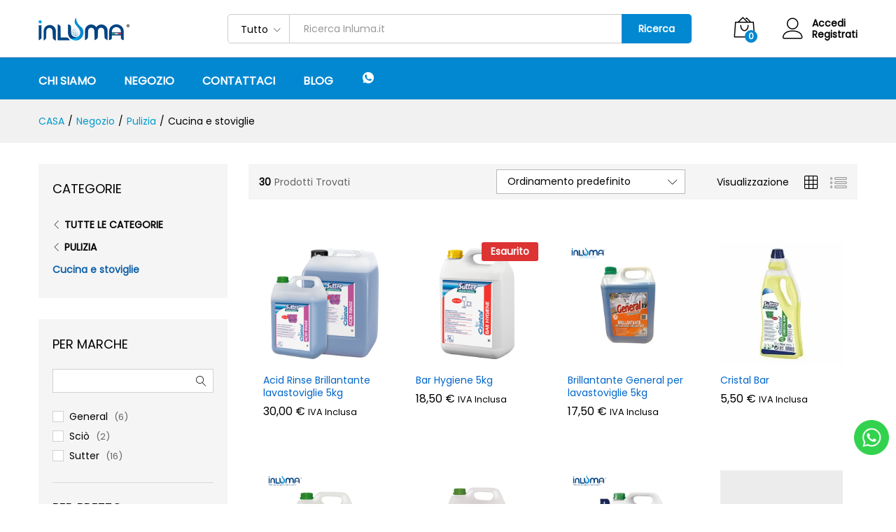

--- FILE ---
content_type: text/html; charset=UTF-8
request_url: https://inluma.it/categoria-prodotto/pulizia/cucina-e-stoviglie/
body_size: 21241
content:
<!DOCTYPE html>
<html lang="it-IT">
<head>
    <meta charset="UTF-8">
    <meta name="viewport" content="width=device-width, initial-scale=1">
    <link rel="pingback" href="https://inluma.it/xmlrpc.php">

	<link rel="dns-prefetch" href="//cdn.hu-manity.co" />
		<!-- Cookie Compliance -->
		<script type="text/javascript">var huOptions = {"appID":"inlumait-dcdfb26","currentLanguage":"it","blocking":false,"globalCookie":false,"isAdmin":false,"privacyConsent":true,"forms":[]};</script>
		<script type="text/javascript" src="https://cdn.hu-manity.co/hu-banner.min.js"></script><title>Cucina e stoviglie &#8211; Inluma</title>
<meta name='robots' content='max-image-preview:large' />
<script>window._wca = window._wca || [];</script>
<link rel='dns-prefetch' href='//www.google.com' />
<link rel='dns-prefetch' href='//cdn.jsdelivr.net' />
<link rel='dns-prefetch' href='//stats.wp.com' />
<link rel='dns-prefetch' href='//capi-automation.s3.us-east-2.amazonaws.com' />
<link rel='preconnect' href='//c0.wp.com' />
<link rel='preconnect' href='//i0.wp.com' />
<link rel="alternate" type="application/rss+xml" title="Inluma &raquo; Feed" href="https://inluma.it/feed/" />
<link rel="alternate" type="application/rss+xml" title="Inluma &raquo; Feed dei commenti" href="https://inluma.it/comments/feed/" />
<link rel="alternate" type="application/rss+xml" title="Feed Inluma &raquo; Cucina e stoviglie Categoria" href="https://inluma.it/categoria-prodotto/pulizia/cucina-e-stoviglie/feed/" />
<style id='wp-img-auto-sizes-contain-inline-css' type='text/css'>
img:is([sizes=auto i],[sizes^="auto," i]){contain-intrinsic-size:3000px 1500px}
/*# sourceURL=wp-img-auto-sizes-contain-inline-css */
</style>
<style id='classic-theme-styles-inline-css' type='text/css'>
/*! This file is auto-generated */
.wp-block-button__link{color:#fff;background-color:#32373c;border-radius:9999px;box-shadow:none;text-decoration:none;padding:calc(.667em + 2px) calc(1.333em + 2px);font-size:1.125em}.wp-block-file__button{background:#32373c;color:#fff;text-decoration:none}
/*# sourceURL=/wp-includes/css/classic-themes.min.css */
</style>
<style id='woocommerce-inline-inline-css' type='text/css'>
.woocommerce form .form-row .required { visibility: visible; }
/*# sourceURL=woocommerce-inline-inline-css */
</style>
<link rel='stylesheet' id='wp-block-library-css' href='https://c0.wp.com/c/6.9/wp-includes/css/dist/block-library/style.min.css' type='text/css' media='all' />
<style id='wp-block-image-inline-css' type='text/css'>
.wp-block-image>a,.wp-block-image>figure>a{display:inline-block}.wp-block-image img{box-sizing:border-box;height:auto;max-width:100%;vertical-align:bottom}@media not (prefers-reduced-motion){.wp-block-image img.hide{visibility:hidden}.wp-block-image img.show{animation:show-content-image .4s}}.wp-block-image[style*=border-radius] img,.wp-block-image[style*=border-radius]>a{border-radius:inherit}.wp-block-image.has-custom-border img{box-sizing:border-box}.wp-block-image.aligncenter{text-align:center}.wp-block-image.alignfull>a,.wp-block-image.alignwide>a{width:100%}.wp-block-image.alignfull img,.wp-block-image.alignwide img{height:auto;width:100%}.wp-block-image .aligncenter,.wp-block-image .alignleft,.wp-block-image .alignright,.wp-block-image.aligncenter,.wp-block-image.alignleft,.wp-block-image.alignright{display:table}.wp-block-image .aligncenter>figcaption,.wp-block-image .alignleft>figcaption,.wp-block-image .alignright>figcaption,.wp-block-image.aligncenter>figcaption,.wp-block-image.alignleft>figcaption,.wp-block-image.alignright>figcaption{caption-side:bottom;display:table-caption}.wp-block-image .alignleft{float:left;margin:.5em 1em .5em 0}.wp-block-image .alignright{float:right;margin:.5em 0 .5em 1em}.wp-block-image .aligncenter{margin-left:auto;margin-right:auto}.wp-block-image :where(figcaption){margin-bottom:1em;margin-top:.5em}.wp-block-image.is-style-circle-mask img{border-radius:9999px}@supports ((-webkit-mask-image:none) or (mask-image:none)) or (-webkit-mask-image:none){.wp-block-image.is-style-circle-mask img{border-radius:0;-webkit-mask-image:url('data:image/svg+xml;utf8,<svg viewBox="0 0 100 100" xmlns="http://www.w3.org/2000/svg"><circle cx="50" cy="50" r="50"/></svg>');mask-image:url('data:image/svg+xml;utf8,<svg viewBox="0 0 100 100" xmlns="http://www.w3.org/2000/svg"><circle cx="50" cy="50" r="50"/></svg>');mask-mode:alpha;-webkit-mask-position:center;mask-position:center;-webkit-mask-repeat:no-repeat;mask-repeat:no-repeat;-webkit-mask-size:contain;mask-size:contain}}:root :where(.wp-block-image.is-style-rounded img,.wp-block-image .is-style-rounded img){border-radius:9999px}.wp-block-image figure{margin:0}.wp-lightbox-container{display:flex;flex-direction:column;position:relative}.wp-lightbox-container img{cursor:zoom-in}.wp-lightbox-container img:hover+button{opacity:1}.wp-lightbox-container button{align-items:center;backdrop-filter:blur(16px) saturate(180%);background-color:#5a5a5a40;border:none;border-radius:4px;cursor:zoom-in;display:flex;height:20px;justify-content:center;opacity:0;padding:0;position:absolute;right:16px;text-align:center;top:16px;width:20px;z-index:100}@media not (prefers-reduced-motion){.wp-lightbox-container button{transition:opacity .2s ease}}.wp-lightbox-container button:focus-visible{outline:3px auto #5a5a5a40;outline:3px auto -webkit-focus-ring-color;outline-offset:3px}.wp-lightbox-container button:hover{cursor:pointer;opacity:1}.wp-lightbox-container button:focus{opacity:1}.wp-lightbox-container button:focus,.wp-lightbox-container button:hover,.wp-lightbox-container button:not(:hover):not(:active):not(.has-background){background-color:#5a5a5a40;border:none}.wp-lightbox-overlay{box-sizing:border-box;cursor:zoom-out;height:100vh;left:0;overflow:hidden;position:fixed;top:0;visibility:hidden;width:100%;z-index:100000}.wp-lightbox-overlay .close-button{align-items:center;cursor:pointer;display:flex;justify-content:center;min-height:40px;min-width:40px;padding:0;position:absolute;right:calc(env(safe-area-inset-right) + 16px);top:calc(env(safe-area-inset-top) + 16px);z-index:5000000}.wp-lightbox-overlay .close-button:focus,.wp-lightbox-overlay .close-button:hover,.wp-lightbox-overlay .close-button:not(:hover):not(:active):not(.has-background){background:none;border:none}.wp-lightbox-overlay .lightbox-image-container{height:var(--wp--lightbox-container-height);left:50%;overflow:hidden;position:absolute;top:50%;transform:translate(-50%,-50%);transform-origin:top left;width:var(--wp--lightbox-container-width);z-index:9999999999}.wp-lightbox-overlay .wp-block-image{align-items:center;box-sizing:border-box;display:flex;height:100%;justify-content:center;margin:0;position:relative;transform-origin:0 0;width:100%;z-index:3000000}.wp-lightbox-overlay .wp-block-image img{height:var(--wp--lightbox-image-height);min-height:var(--wp--lightbox-image-height);min-width:var(--wp--lightbox-image-width);width:var(--wp--lightbox-image-width)}.wp-lightbox-overlay .wp-block-image figcaption{display:none}.wp-lightbox-overlay button{background:none;border:none}.wp-lightbox-overlay .scrim{background-color:#fff;height:100%;opacity:.9;position:absolute;width:100%;z-index:2000000}.wp-lightbox-overlay.active{visibility:visible}@media not (prefers-reduced-motion){.wp-lightbox-overlay.active{animation:turn-on-visibility .25s both}.wp-lightbox-overlay.active img{animation:turn-on-visibility .35s both}.wp-lightbox-overlay.show-closing-animation:not(.active){animation:turn-off-visibility .35s both}.wp-lightbox-overlay.show-closing-animation:not(.active) img{animation:turn-off-visibility .25s both}.wp-lightbox-overlay.zoom.active{animation:none;opacity:1;visibility:visible}.wp-lightbox-overlay.zoom.active .lightbox-image-container{animation:lightbox-zoom-in .4s}.wp-lightbox-overlay.zoom.active .lightbox-image-container img{animation:none}.wp-lightbox-overlay.zoom.active .scrim{animation:turn-on-visibility .4s forwards}.wp-lightbox-overlay.zoom.show-closing-animation:not(.active){animation:none}.wp-lightbox-overlay.zoom.show-closing-animation:not(.active) .lightbox-image-container{animation:lightbox-zoom-out .4s}.wp-lightbox-overlay.zoom.show-closing-animation:not(.active) .lightbox-image-container img{animation:none}.wp-lightbox-overlay.zoom.show-closing-animation:not(.active) .scrim{animation:turn-off-visibility .4s forwards}}@keyframes show-content-image{0%{visibility:hidden}99%{visibility:hidden}to{visibility:visible}}@keyframes turn-on-visibility{0%{opacity:0}to{opacity:1}}@keyframes turn-off-visibility{0%{opacity:1;visibility:visible}99%{opacity:0;visibility:visible}to{opacity:0;visibility:hidden}}@keyframes lightbox-zoom-in{0%{transform:translate(calc((-100vw + var(--wp--lightbox-scrollbar-width))/2 + var(--wp--lightbox-initial-left-position)),calc(-50vh + var(--wp--lightbox-initial-top-position))) scale(var(--wp--lightbox-scale))}to{transform:translate(-50%,-50%) scale(1)}}@keyframes lightbox-zoom-out{0%{transform:translate(-50%,-50%) scale(1);visibility:visible}99%{visibility:visible}to{transform:translate(calc((-100vw + var(--wp--lightbox-scrollbar-width))/2 + var(--wp--lightbox-initial-left-position)),calc(-50vh + var(--wp--lightbox-initial-top-position))) scale(var(--wp--lightbox-scale));visibility:hidden}}
/*# sourceURL=https://c0.wp.com/c/6.9/wp-includes/blocks/image/style.min.css */
</style>
<style id='wp-block-image-theme-inline-css' type='text/css'>
:root :where(.wp-block-image figcaption){color:#555;font-size:13px;text-align:center}.is-dark-theme :root :where(.wp-block-image figcaption){color:#ffffffa6}.wp-block-image{margin:0 0 1em}
/*# sourceURL=https://c0.wp.com/c/6.9/wp-includes/blocks/image/theme.min.css */
</style>
<style id='global-styles-inline-css' type='text/css'>
:root{--wp--preset--aspect-ratio--square: 1;--wp--preset--aspect-ratio--4-3: 4/3;--wp--preset--aspect-ratio--3-4: 3/4;--wp--preset--aspect-ratio--3-2: 3/2;--wp--preset--aspect-ratio--2-3: 2/3;--wp--preset--aspect-ratio--16-9: 16/9;--wp--preset--aspect-ratio--9-16: 9/16;--wp--preset--color--black: #000000;--wp--preset--color--cyan-bluish-gray: #abb8c3;--wp--preset--color--white: #ffffff;--wp--preset--color--pale-pink: #f78da7;--wp--preset--color--vivid-red: #cf2e2e;--wp--preset--color--luminous-vivid-orange: #ff6900;--wp--preset--color--luminous-vivid-amber: #fcb900;--wp--preset--color--light-green-cyan: #7bdcb5;--wp--preset--color--vivid-green-cyan: #00d084;--wp--preset--color--pale-cyan-blue: #8ed1fc;--wp--preset--color--vivid-cyan-blue: #0693e3;--wp--preset--color--vivid-purple: #9b51e0;--wp--preset--gradient--vivid-cyan-blue-to-vivid-purple: linear-gradient(135deg,rgb(6,147,227) 0%,rgb(155,81,224) 100%);--wp--preset--gradient--light-green-cyan-to-vivid-green-cyan: linear-gradient(135deg,rgb(122,220,180) 0%,rgb(0,208,130) 100%);--wp--preset--gradient--luminous-vivid-amber-to-luminous-vivid-orange: linear-gradient(135deg,rgb(252,185,0) 0%,rgb(255,105,0) 100%);--wp--preset--gradient--luminous-vivid-orange-to-vivid-red: linear-gradient(135deg,rgb(255,105,0) 0%,rgb(207,46,46) 100%);--wp--preset--gradient--very-light-gray-to-cyan-bluish-gray: linear-gradient(135deg,rgb(238,238,238) 0%,rgb(169,184,195) 100%);--wp--preset--gradient--cool-to-warm-spectrum: linear-gradient(135deg,rgb(74,234,220) 0%,rgb(151,120,209) 20%,rgb(207,42,186) 40%,rgb(238,44,130) 60%,rgb(251,105,98) 80%,rgb(254,248,76) 100%);--wp--preset--gradient--blush-light-purple: linear-gradient(135deg,rgb(255,206,236) 0%,rgb(152,150,240) 100%);--wp--preset--gradient--blush-bordeaux: linear-gradient(135deg,rgb(254,205,165) 0%,rgb(254,45,45) 50%,rgb(107,0,62) 100%);--wp--preset--gradient--luminous-dusk: linear-gradient(135deg,rgb(255,203,112) 0%,rgb(199,81,192) 50%,rgb(65,88,208) 100%);--wp--preset--gradient--pale-ocean: linear-gradient(135deg,rgb(255,245,203) 0%,rgb(182,227,212) 50%,rgb(51,167,181) 100%);--wp--preset--gradient--electric-grass: linear-gradient(135deg,rgb(202,248,128) 0%,rgb(113,206,126) 100%);--wp--preset--gradient--midnight: linear-gradient(135deg,rgb(2,3,129) 0%,rgb(40,116,252) 100%);--wp--preset--font-size--small: 13px;--wp--preset--font-size--medium: 20px;--wp--preset--font-size--large: 36px;--wp--preset--font-size--x-large: 42px;--wp--preset--spacing--20: 0.44rem;--wp--preset--spacing--30: 0.67rem;--wp--preset--spacing--40: 1rem;--wp--preset--spacing--50: 1.5rem;--wp--preset--spacing--60: 2.25rem;--wp--preset--spacing--70: 3.38rem;--wp--preset--spacing--80: 5.06rem;--wp--preset--shadow--natural: 6px 6px 9px rgba(0, 0, 0, 0.2);--wp--preset--shadow--deep: 12px 12px 50px rgba(0, 0, 0, 0.4);--wp--preset--shadow--sharp: 6px 6px 0px rgba(0, 0, 0, 0.2);--wp--preset--shadow--outlined: 6px 6px 0px -3px rgb(255, 255, 255), 6px 6px rgb(0, 0, 0);--wp--preset--shadow--crisp: 6px 6px 0px rgb(0, 0, 0);}:where(.is-layout-flex){gap: 0.5em;}:where(.is-layout-grid){gap: 0.5em;}body .is-layout-flex{display: flex;}.is-layout-flex{flex-wrap: wrap;align-items: center;}.is-layout-flex > :is(*, div){margin: 0;}body .is-layout-grid{display: grid;}.is-layout-grid > :is(*, div){margin: 0;}:where(.wp-block-columns.is-layout-flex){gap: 2em;}:where(.wp-block-columns.is-layout-grid){gap: 2em;}:where(.wp-block-post-template.is-layout-flex){gap: 1.25em;}:where(.wp-block-post-template.is-layout-grid){gap: 1.25em;}.has-black-color{color: var(--wp--preset--color--black) !important;}.has-cyan-bluish-gray-color{color: var(--wp--preset--color--cyan-bluish-gray) !important;}.has-white-color{color: var(--wp--preset--color--white) !important;}.has-pale-pink-color{color: var(--wp--preset--color--pale-pink) !important;}.has-vivid-red-color{color: var(--wp--preset--color--vivid-red) !important;}.has-luminous-vivid-orange-color{color: var(--wp--preset--color--luminous-vivid-orange) !important;}.has-luminous-vivid-amber-color{color: var(--wp--preset--color--luminous-vivid-amber) !important;}.has-light-green-cyan-color{color: var(--wp--preset--color--light-green-cyan) !important;}.has-vivid-green-cyan-color{color: var(--wp--preset--color--vivid-green-cyan) !important;}.has-pale-cyan-blue-color{color: var(--wp--preset--color--pale-cyan-blue) !important;}.has-vivid-cyan-blue-color{color: var(--wp--preset--color--vivid-cyan-blue) !important;}.has-vivid-purple-color{color: var(--wp--preset--color--vivid-purple) !important;}.has-black-background-color{background-color: var(--wp--preset--color--black) !important;}.has-cyan-bluish-gray-background-color{background-color: var(--wp--preset--color--cyan-bluish-gray) !important;}.has-white-background-color{background-color: var(--wp--preset--color--white) !important;}.has-pale-pink-background-color{background-color: var(--wp--preset--color--pale-pink) !important;}.has-vivid-red-background-color{background-color: var(--wp--preset--color--vivid-red) !important;}.has-luminous-vivid-orange-background-color{background-color: var(--wp--preset--color--luminous-vivid-orange) !important;}.has-luminous-vivid-amber-background-color{background-color: var(--wp--preset--color--luminous-vivid-amber) !important;}.has-light-green-cyan-background-color{background-color: var(--wp--preset--color--light-green-cyan) !important;}.has-vivid-green-cyan-background-color{background-color: var(--wp--preset--color--vivid-green-cyan) !important;}.has-pale-cyan-blue-background-color{background-color: var(--wp--preset--color--pale-cyan-blue) !important;}.has-vivid-cyan-blue-background-color{background-color: var(--wp--preset--color--vivid-cyan-blue) !important;}.has-vivid-purple-background-color{background-color: var(--wp--preset--color--vivid-purple) !important;}.has-black-border-color{border-color: var(--wp--preset--color--black) !important;}.has-cyan-bluish-gray-border-color{border-color: var(--wp--preset--color--cyan-bluish-gray) !important;}.has-white-border-color{border-color: var(--wp--preset--color--white) !important;}.has-pale-pink-border-color{border-color: var(--wp--preset--color--pale-pink) !important;}.has-vivid-red-border-color{border-color: var(--wp--preset--color--vivid-red) !important;}.has-luminous-vivid-orange-border-color{border-color: var(--wp--preset--color--luminous-vivid-orange) !important;}.has-luminous-vivid-amber-border-color{border-color: var(--wp--preset--color--luminous-vivid-amber) !important;}.has-light-green-cyan-border-color{border-color: var(--wp--preset--color--light-green-cyan) !important;}.has-vivid-green-cyan-border-color{border-color: var(--wp--preset--color--vivid-green-cyan) !important;}.has-pale-cyan-blue-border-color{border-color: var(--wp--preset--color--pale-cyan-blue) !important;}.has-vivid-cyan-blue-border-color{border-color: var(--wp--preset--color--vivid-cyan-blue) !important;}.has-vivid-purple-border-color{border-color: var(--wp--preset--color--vivid-purple) !important;}.has-vivid-cyan-blue-to-vivid-purple-gradient-background{background: var(--wp--preset--gradient--vivid-cyan-blue-to-vivid-purple) !important;}.has-light-green-cyan-to-vivid-green-cyan-gradient-background{background: var(--wp--preset--gradient--light-green-cyan-to-vivid-green-cyan) !important;}.has-luminous-vivid-amber-to-luminous-vivid-orange-gradient-background{background: var(--wp--preset--gradient--luminous-vivid-amber-to-luminous-vivid-orange) !important;}.has-luminous-vivid-orange-to-vivid-red-gradient-background{background: var(--wp--preset--gradient--luminous-vivid-orange-to-vivid-red) !important;}.has-very-light-gray-to-cyan-bluish-gray-gradient-background{background: var(--wp--preset--gradient--very-light-gray-to-cyan-bluish-gray) !important;}.has-cool-to-warm-spectrum-gradient-background{background: var(--wp--preset--gradient--cool-to-warm-spectrum) !important;}.has-blush-light-purple-gradient-background{background: var(--wp--preset--gradient--blush-light-purple) !important;}.has-blush-bordeaux-gradient-background{background: var(--wp--preset--gradient--blush-bordeaux) !important;}.has-luminous-dusk-gradient-background{background: var(--wp--preset--gradient--luminous-dusk) !important;}.has-pale-ocean-gradient-background{background: var(--wp--preset--gradient--pale-ocean) !important;}.has-electric-grass-gradient-background{background: var(--wp--preset--gradient--electric-grass) !important;}.has-midnight-gradient-background{background: var(--wp--preset--gradient--midnight) !important;}.has-small-font-size{font-size: var(--wp--preset--font-size--small) !important;}.has-medium-font-size{font-size: var(--wp--preset--font-size--medium) !important;}.has-large-font-size{font-size: var(--wp--preset--font-size--large) !important;}.has-x-large-font-size{font-size: var(--wp--preset--font-size--x-large) !important;}
/*# sourceURL=global-styles-inline-css */
</style>

<link rel='stylesheet' id='wpo_min-header-1-css' href='https://inluma.it/wp-content/cache/wpo-minify/1769178331/assets/wpo-minify-header-abbe0ea2.min.css' type='text/css' media='all' />
<link rel='stylesheet' id='dashicons-css' href='https://c0.wp.com/c/6.9/wp-includes/css/dashicons.min.css' type='text/css' media='all' />
<link rel='stylesheet' id='wc-address-autocomplete-css' href='https://c0.wp.com/p/woocommerce/10.4.3/assets/css/address-autocomplete.css' type='text/css' media='all' />
<link rel='stylesheet' id='woocommerce-general-css' href='https://c0.wp.com/p/woocommerce/10.4.3/assets/css/woocommerce.css' type='text/css' media='all' />
<link rel='stylesheet' id='wpo_min-header-5-css' href='https://inluma.it/wp-content/cache/wpo-minify/1769178331/assets/wpo-minify-header-d8295742.min.css' type='text/css' media='all' />
<script type="text/template" id="tmpl-variation-template">
	<div class="woocommerce-variation-description">{{{ data.variation.variation_description }}}</div>
	<div class="woocommerce-variation-price">{{{ data.variation.price_html }}}</div>
	<div class="woocommerce-variation-availability">{{{ data.variation.availability_html }}}</div>
</script>
<script type="text/template" id="tmpl-unavailable-variation-template">
	<p role="alert">Questo prodotto non è disponibile. Scegli un&#039;altra combinazione.</p>
</script>
<script type="text/javascript" src="https://c0.wp.com/c/6.9/wp-includes/js/jquery/jquery.min.js" id="jquery-core-js"></script>
<script type="text/javascript" src="https://c0.wp.com/c/6.9/wp-includes/js/jquery/jquery-migrate.min.js" id="jquery-migrate-js"></script>
<script type="text/javascript" id="WCPAY_ASSETS-js-extra">
/* <![CDATA[ */
var wcpayAssets = {"url":"https://inluma.it/wp-content/plugins/woocommerce-payments/dist/"};
//# sourceURL=WCPAY_ASSETS-js-extra
/* ]]> */
</script>
<script type="text/javascript" src="https://inluma.it/wp-content/cache/wpo-minify/1769178331/assets/wpo-minify-header-cb66100e.min.js" id="wpo_min-header-0-js"></script>
<script type="text/javascript" src="https://inluma.it/wp-content/cache/wpo-minify/1769178331/assets/wpo-minify-header-711607c7.min.js" id="wpo_min-header-3-js" defer="defer" data-wp-strategy="defer"></script>
<script type="text/javascript" src="https://www.google.com/recaptcha/api.js?hl=it_IT" id="recaptcha-js" defer="defer" data-wp-strategy="defer"></script>
<script type="text/javascript" src="https://c0.wp.com/p/woocommerce/10.4.3/assets/js/jquery-blockui/jquery.blockUI.min.js" id="wc-jquery-blockui-js" defer="defer" data-wp-strategy="defer"></script>
<script type="text/javascript" id="wc-add-to-cart-js-extra">
/* <![CDATA[ */
var wc_add_to_cart_params = {"ajax_url":"/wp-admin/admin-ajax.php","wc_ajax_url":"/?wc-ajax=%%endpoint%%&elementor_page_id=203","i18n_view_cart":"Visualizza carrello","cart_url":"https://inluma.it/carrello/","is_cart":"","cart_redirect_after_add":"no"};
//# sourceURL=wc-add-to-cart-js-extra
/* ]]> */
</script>
<script type="text/javascript" src="https://c0.wp.com/p/woocommerce/10.4.3/assets/js/frontend/add-to-cart.min.js" id="wc-add-to-cart-js" defer="defer" data-wp-strategy="defer"></script>
<script type="text/javascript" id="wc-address-autocomplete-common-js-extra">
/* <![CDATA[ */
var wc_address_autocomplete_common_params = {"address_providers":"[{\"id\":\"woocommerce_payments\",\"name\":\"WooCommerce Payments\",\"branding_html\":\"Powered by\u00a0\\u003Cimg style=\\\"height: 15px;width: 45px;margin-bottom: -2px\\\" src=\\\"https://inluma.it/wp-content/plugins/woocommerce/assets/images/address-autocomplete/google.svg\\\" alt=\\\"Google logo\\\" /\\u003E\"}]"};
//# sourceURL=wc-address-autocomplete-common-js-extra
/* ]]> */
</script>
<script type="text/javascript" src="https://c0.wp.com/p/woocommerce/10.4.3/assets/js/frontend/utils/address-autocomplete-common.min.js" id="wc-address-autocomplete-common-js" defer="defer" data-wp-strategy="defer"></script>
<script type="text/javascript" src="https://c0.wp.com/p/woocommerce/10.4.3/assets/js/dompurify/purify.min.js" id="wc-dompurify-js" defer="defer" data-wp-strategy="defer"></script>
<script type="text/javascript" src="https://c0.wp.com/p/woocommerce/10.4.3/assets/js/frontend/address-autocomplete.min.js" id="wc-address-autocomplete-js" defer="defer" data-wp-strategy="defer"></script>
<script type="text/javascript" src="https://c0.wp.com/p/woocommerce/10.4.3/assets/js/js-cookie/js.cookie.min.js" id="wc-js-cookie-js" defer="defer" data-wp-strategy="defer"></script>
<script type="text/javascript" id="woocommerce-js-extra">
/* <![CDATA[ */
var woocommerce_params = {"ajax_url":"/wp-admin/admin-ajax.php","wc_ajax_url":"/?wc-ajax=%%endpoint%%&elementor_page_id=203","i18n_password_show":"Mostra password","i18n_password_hide":"Nascondi password"};
//# sourceURL=woocommerce-js-extra
/* ]]> */
</script>
<script type="text/javascript" src="https://c0.wp.com/p/woocommerce/10.4.3/assets/js/frontend/woocommerce.min.js" id="woocommerce-js" defer="defer" data-wp-strategy="defer"></script>
<script type="text/javascript" src="https://c0.wp.com/c/6.9/wp-includes/js/underscore.min.js" id="underscore-js"></script>
<script type="text/javascript" id="wp-util-js-extra">
/* <![CDATA[ */
var _wpUtilSettings = {"ajax":{"url":"/wp-admin/admin-ajax.php"}};
//# sourceURL=wp-util-js-extra
/* ]]> */
</script>
<script type="text/javascript" src="https://c0.wp.com/c/6.9/wp-includes/js/wp-util.min.js" id="wp-util-js"></script>
<script type="text/javascript" id="wc-add-to-cart-variation-js-extra">
/* <![CDATA[ */
var wc_add_to_cart_variation_params = {"wc_ajax_url":"/?wc-ajax=%%endpoint%%&elementor_page_id=203","i18n_no_matching_variations_text":"Nessun prodotto corrisponde alla tua scelta. Prova con un'altra combinazione.","i18n_make_a_selection_text":"Seleziona le opzioni del prodotto prima di aggiungerlo al carrello.","i18n_unavailable_text":"Questo prodotto non \u00e8 disponibile. Scegli un'altra combinazione.","i18n_reset_alert_text":"La tua selezione \u00e8 stata azzerata. Seleziona le opzioni del prodotto prima di aggiungerlo al carrello."};
//# sourceURL=wc-add-to-cart-variation-js-extra
/* ]]> */
</script>
<script type="text/javascript" src="https://c0.wp.com/p/woocommerce/10.4.3/assets/js/frontend/add-to-cart-variation.min.js" id="wc-add-to-cart-variation-js" defer="defer" data-wp-strategy="defer"></script>
<script type="text/javascript" src="https://inluma.it/wp-content/cache/wpo-minify/1769178331/assets/wpo-minify-header-813b089a.min.js" id="wpo_min-header-16-js"></script>
<script type="text/javascript" src="https://stats.wp.com/s-202605.js" id="woocommerce-analytics-js" defer="defer" data-wp-strategy="defer"></script>
<link rel="https://api.w.org/" href="https://inluma.it/wp-json/" /><link rel="alternate" title="JSON" type="application/json" href="https://inluma.it/wp-json/wp/v2/product_cat/203" /><link rel="EditURI" type="application/rsd+xml" title="RSD" href="https://inluma.it/xmlrpc.php?rsd" />
<meta name="generator" content="WordPress 6.9" />
<meta name="generator" content="WooCommerce 10.4.3" />
<!-- start Simple Custom CSS and JS -->
<style type="text/css">
/* Add your CSS code here.

For example:
.example {
    color: red;
}

For brushing up on your CSS knowledge, check out http://www.w3schools.com/css/css_syntax.asp

End of comment
*/
.PDP-alternativa {
	display: none;
}</style>
<!-- end Simple Custom CSS and JS -->
<!-- start Simple Custom CSS and JS -->
<style type="text/css">
/** Root **/
:root {
	--color-prezzo-index: #669900;
}

/* Layot */
.elementor.elementor-3826 div.elementor-section div.elementor-widget-wrap.elementor-element-populated {
	padding: 0 !important;
}

/* Nav */
.woocommerce-mini-cart__buttons.buttons {
	flex-direction: column;
}

.widget_shopping_cart_content .woocommerce-mini-cart__buttons .checkout {
	margin-left: 0;
}

/* Hero */
.elementor-3826 .elementor-element.elementor-element-d9362b9 .elementskit-post-image-card .elementskit-post-body .entry-title a {
	padding: 0;
	margin: 0;
}

.elementor-3826 .elementor-element.elementor-element-1780cde .mf-slides .slick-slide {
	height: 344px;
}

.elementor-element-77722ec,
.elementor-element-111eec1 {
	background-color: #ffffff;
}

.mf-slides .slick-dotted.slick-slider {
	margin: 0 !important;
	padding: 0 !important;
}


.mini-item-counter.mf-background-primary {
	color: #ffffff;
}

footer .footer-newsletter {
	display: none;
}

.slick-dotted.slick-slider {
	margin: 0 !important;
}

div.woocommerce .products ul,
div.woocommerce ul.products {
	padding: 0 0 12px !important;
}

/* Discount */
.elementor-widget-wrap div.elementor-element.elementor-element-d7d09a9 .elementor-widget-container > h2,
.elementor-widget-wrap div.elementor-element.elementor-element-906434a .elementor-widget-container > h2 {
	padding: 0 !important;
	margin: 0 !important;
}

.elementor-widget-wrap div.elementor-element .elementor-widget-container > h2.elementor-heading-title {
	padding: 13px;
	margin: 0;
}

.elementor-widget-container form {
	margin-top: 10px;
}

/* Blog */
.elementor-3826 .elementor-element.elementor-element-d9362b9 .ekit-wid-con a.elementskit-entry-thumb {
	padding: 0;
}

.single-post-header .entry-title {
	max-width: 1000px;
}

/* Counter */
div.elementor-3826 .elementor-element.elementor-element-5c0062f .mf-product-deals-day .header-countdown,
div.elementor-3826 .elementor-element.elementor-element-417863a .mf-product-deals-day div.header-countdown {
	display: none;
	border-radius: 0;
}

/* Sconti del momento */
.mf-product-deals-day .header-content .cat-title {
	font-size: 22px;
}

/* Aggiunti recentemente*/
div.elementor-page .elementor-widget-heading .elementor-heading-title,
.elementor-widget-heading .elementor-heading-title {
	color: var( --e-global-color-5932010 );
	font-size: 22px;
	margin-bottom: 10px;
	padding: 13px 20px 13px 20px;
}

.elementor-widget-woocommerce-products.elementor-wc-products ul.products li.product .price > * {
	font-size: 18px;
	font-weight: 400;
	color: #000000;
}

.elementor-widget-woocommerce-products.elementor-wc-products ul.products li.product .price small {
	font-size: 80%;
}

.elementor-widget-woocommerce-products.elementor-wc-products ul.products li.product .price .amount {
	color: var(--color-prezzo-index);
}

.mf-product-details .button.product_type_simple.add_to_cart_button .p-icon {
	display: none;
}

/* Blog */
.ekit-wid-con .elementskit-post-image-card .elementskit-post-body {
	padding: 25px 0 20px;
}
.elementor-3826 .elementor-element.elementor-element-d9362b9 .elementskit-post-image-card .elementskit-post-body .entry-title a {
	font-size: 18px;
}
.elementor-3826 .elementor-element.elementor-element-d9362b9 .ekit-wid-con a.elementskit-entry-thumb {
	border-radius: 0;
}

/* Footer */
.footer-sidebar.footer-1 {
	display: inline-flex;
	justify-content: center;
	align-items: center;
}
.footer-1 .widget_media_image {
	width: 140px;
}

/* iCart */
.icart-btn {
	display: none;
	width: 0;
	height: 0;
	transform: scale(0);
	opacity: 0;
}


.icart .icart-main .icart-inner {
	width: 500px;
}

.icart .icart-new-box .icart-item-content {
	width: 45%;
}

.icart .icart-new-box .icart-item-quantity {
	width: 32%;
}

.icart button {
	width: 90%;
}

.elementor:not(.elementor-bc-flex-widget) .elementor-widget-wrap {
	justify-content:center;
	align-items: center;
}

/* PDP */
.sticky-product-inner .price > * {
	font-size: 12px;
	color: #000000;
}

.sticky-product-inner .price .amount {
	color: var(--mf-background-primary-color);
	font-size: 20px;
	font-weight: 700;
}

.woocommerce div.product form.cart div.quantity {
	margin-right: 10px;
}

.woocommerce-variation-add-to-cart.variations_button.woocommerce-variation-add-to-cart-disabled {
	display: flex;
	align-items: flex-end;
}

.woocommerce div.product .summary form.cart {
	align-items: flex-end;
}

.yith-wcwl-add-button {
	min-height: 40px;
}

.woocommerce-variation-add-to-cart.variations_button.woocommerce-variation-add-to-cart-disabled  button.single_add_to_cart_button,
.woocommerce div.product form.cart button.single_add_to_cart_button {
	height: 100%;
    min-height: 44px;
    line-height: 1;
}

.PDP-alternativa {
	font-size:18px;
	color: #000000;
	margin-bottom: 0.7em;
}

section.related.products .related-title {
	border-bottom: 1px solid #000000;
	background-color: #ffffff;
	font-size: 22px;
}

div.woocommerce div.product span.price ins, .woocommerce div.product p.price ins {
	color: #669900;
}

.woocommerce .add-request-quote-button.button {
	width: 100%;
	margin-top: 10px;
}

.paypal-button.paypal-button-color-gol {
	max-height: 44px;
}
</style>
<!-- end Simple Custom CSS and JS -->
<meta name="ti-site-data" content="[base64]" />	<style>img#wpstats{display:none}</style>
		<!-- Google site verification - Google for WooCommerce -->
<meta name="google-site-verification" content="7x867EhvoJMzI1jJFhtZkaaJc_I0acQnpSDa2BTzjVI" />
	<noscript><style>.woocommerce-product-gallery{ opacity: 1 !important; }</style></noscript>
				<script  type="text/javascript">
				!function(f,b,e,v,n,t,s){if(f.fbq)return;n=f.fbq=function(){n.callMethod?
					n.callMethod.apply(n,arguments):n.queue.push(arguments)};if(!f._fbq)f._fbq=n;
					n.push=n;n.loaded=!0;n.version='2.0';n.queue=[];t=b.createElement(e);t.async=!0;
					t.src=v;s=b.getElementsByTagName(e)[0];s.parentNode.insertBefore(t,s)}(window,
					document,'script','https://connect.facebook.net/en_US/fbevents.js');
			</script>
			<!-- WooCommerce Facebook Integration Begin -->
			<script  type="text/javascript">

				fbq('init', '212963093409498', {}, {
    "agent": "woocommerce_0-10.4.3-3.5.15"
});

				document.addEventListener( 'DOMContentLoaded', function() {
					// Insert placeholder for events injected when a product is added to the cart through AJAX.
					document.body.insertAdjacentHTML( 'beforeend', '<div class=\"wc-facebook-pixel-event-placeholder\"></div>' );
				}, false );

			</script>
			<!-- WooCommerce Facebook Integration End -->
			<link rel="icon" href="https://i0.wp.com/inluma.it/wp-content/uploads/2022/07/cropped-Inluma_Fav_32x32.webp?fit=32%2C32&#038;ssl=1" sizes="32x32" />
<link rel="icon" href="https://i0.wp.com/inluma.it/wp-content/uploads/2022/07/cropped-Inluma_Fav_32x32.webp?fit=192%2C192&#038;ssl=1" sizes="192x192" />
<link rel="apple-touch-icon" href="https://i0.wp.com/inluma.it/wp-content/uploads/2022/07/cropped-Inluma_Fav_32x32.webp?fit=180%2C180&#038;ssl=1" />
<meta name="msapplication-TileImage" content="https://i0.wp.com/inluma.it/wp-content/uploads/2022/07/cropped-Inluma_Fav_32x32.webp?fit=270%2C270&#038;ssl=1" />
		<style type="text/css" id="wp-custom-css">
			/* footer payment image */
.payments img.attachment-full.size-full {
    max-width: 280px;
}

/* Slider Title */
.slide-heading {
    background-color: var( --e-global-color-secondary );
    padding: 10px 15px;
}

/* footer social icons */
.tooltip-enable.share-social {
    color: white;
    font-size: 30px;
}
/* footer newsletter button */
.site-footer .footer-newsletter .newsletter-form .mc4wp-form-fields input[type="submit"] {
    color: white;
}

.arrow_carrot_up_alt:before {
    color: var( --e-global-color-primary) !important;
}

.mobile-version.sticky-header .site-header.minimized .header-main {
    padding-bottom: 10px;
    padding-top: 10px;
}

@media (max-width: 991px){
.site-header .mobile-menu-row .mf-toggle-menu {
    padding-left: 0px !important;
}
}

.site-footer .footer-payments ul {
    margin: 0;
    padding: 0;
    display: flex;
    align-items: center;
    justify-content: center;
    padding-left: 0px;
}

.site-footer .footer-payments ul li {
    list-style: none;
    padding-left: 0px;
}

/* contact form submiy button */
.wpcf7 input[type="submit"] {
    color: white;
    padding: 0 45px;
}

/* Filter button color */
.woocommerce .widget_price_filter .price_slider_amount .button {
    color: white;
}


/* post comment button */
.comment-respond .form-submit .submit {
    color: white;
}

/* Footer newsletter */
.site-footer .footer-newsletter .newsletter-form .mc4wp-form-fields input[type="email"] {
    color: #222222;
}
/* product add to cart button */
.woocommerce div.product form.cart .single_add_to_cart_button {
    background-color: var(--mf-background-primary-color);
    color: white;

}

.woocommerce div.product form.cart {
    display: flex;
    align-items: center;
	    flex-wrap: wrap;
}

.actions-button {
    display: flex;
}

/* header department Menu */
.site-header .header-logo .d-department {
    display: none;
    align-items: center;
}


/* product loop hover */

.woocommerce ul.products li.product .mf-product-thumbnail .footer-button > a:hover, .woocommerce ul.products li.product .mf-product-thumbnail .footer-button .added_to_cart:hover {
    color: white;
}

.woocommerce ul.products li.product .mf-product-thumbnail .yith-wcwl-add-to-wishlist .yith-wcwl-add-button > a:hover, .woocommerce ul.products li.product .mf-product-thumbnail .yith-wcwl-add-to-wishlist .yith-wcwl-wishlistaddedbrowse > a:hover, .woocommerce ul.products li.product .mf-product-thumbnail .yith-wcwl-add-to-wishlist .yith-wcwl-wishlistexistsbrowse > a:hover {
    color: white;
}

.woocommerce ul.products li.product .mf-product-thumbnail .compare-button .compare:hover {
    color: white;
}

.woocommerce a.button, .woocommerce button.button, .woocommerce input.button, .woocommerce #respond input#submit {
    color: white;
}

.woocommerce div.product div.images .product-image-ms {
    display: none;
}

.woocommerce nav.woocommerce-pagination ul li span.current, .woocommerce nav.woocommerce-pagination ul li a:hover {
    color: white;
}

.woocommerce a.button:hover, .woocommerce button.button:hover, .woocommerce input.button:hover, .woocommerce #respond input#submit:hover {
    color: white;
}
.woocommerce a.button.alt, .woocommerce button.button.alt, .woocommerce input.button.alt, .woocommerce #respond input#submit.alt {
    color: white;
}

.woocommerce-cart .woocommerce table.cart .btn-shop, .woocommerce-cart .woocommerce table.checkout .btn-shop {
    color: white;
}

/* category tab mobile */

@media (max-width: 991px) {
	.mf-category-tabs .tabs-content ul li {
    width: 33.33% !important;
}
}
#okapi-wasb-button {
	right: 10px !important;
}

		</style>
		<style id="kirki-inline-styles">/* devanagari */
@font-face {
  font-family: 'Poppins';
  font-style: normal;
  font-weight: 400;
  font-display: swap;
  src: url(https://inluma.it/wp-content/fonts/poppins/pxiEyp8kv8JHgFVrJJbecmNE.woff2) format('woff2');
  unicode-range: U+0900-097F, U+1CD0-1CF9, U+200C-200D, U+20A8, U+20B9, U+20F0, U+25CC, U+A830-A839, U+A8E0-A8FF, U+11B00-11B09;
}
/* latin-ext */
@font-face {
  font-family: 'Poppins';
  font-style: normal;
  font-weight: 400;
  font-display: swap;
  src: url(https://inluma.it/wp-content/fonts/poppins/pxiEyp8kv8JHgFVrJJnecmNE.woff2) format('woff2');
  unicode-range: U+0100-02BA, U+02BD-02C5, U+02C7-02CC, U+02CE-02D7, U+02DD-02FF, U+0304, U+0308, U+0329, U+1D00-1DBF, U+1E00-1E9F, U+1EF2-1EFF, U+2020, U+20A0-20AB, U+20AD-20C0, U+2113, U+2C60-2C7F, U+A720-A7FF;
}
/* latin */
@font-face {
  font-family: 'Poppins';
  font-style: normal;
  font-weight: 400;
  font-display: swap;
  src: url(https://inluma.it/wp-content/fonts/poppins/pxiEyp8kv8JHgFVrJJfecg.woff2) format('woff2');
  unicode-range: U+0000-00FF, U+0131, U+0152-0153, U+02BB-02BC, U+02C6, U+02DA, U+02DC, U+0304, U+0308, U+0329, U+2000-206F, U+20AC, U+2122, U+2191, U+2193, U+2212, U+2215, U+FEFF, U+FFFD;
}/* devanagari */
@font-face {
  font-family: 'Poppins';
  font-style: normal;
  font-weight: 400;
  font-display: swap;
  src: url(https://inluma.it/wp-content/fonts/poppins/pxiEyp8kv8JHgFVrJJbecmNE.woff2) format('woff2');
  unicode-range: U+0900-097F, U+1CD0-1CF9, U+200C-200D, U+20A8, U+20B9, U+20F0, U+25CC, U+A830-A839, U+A8E0-A8FF, U+11B00-11B09;
}
/* latin-ext */
@font-face {
  font-family: 'Poppins';
  font-style: normal;
  font-weight: 400;
  font-display: swap;
  src: url(https://inluma.it/wp-content/fonts/poppins/pxiEyp8kv8JHgFVrJJnecmNE.woff2) format('woff2');
  unicode-range: U+0100-02BA, U+02BD-02C5, U+02C7-02CC, U+02CE-02D7, U+02DD-02FF, U+0304, U+0308, U+0329, U+1D00-1DBF, U+1E00-1E9F, U+1EF2-1EFF, U+2020, U+20A0-20AB, U+20AD-20C0, U+2113, U+2C60-2C7F, U+A720-A7FF;
}
/* latin */
@font-face {
  font-family: 'Poppins';
  font-style: normal;
  font-weight: 400;
  font-display: swap;
  src: url(https://inluma.it/wp-content/fonts/poppins/pxiEyp8kv8JHgFVrJJfecg.woff2) format('woff2');
  unicode-range: U+0000-00FF, U+0131, U+0152-0153, U+02BB-02BC, U+02C6, U+02DA, U+02DC, U+0304, U+0308, U+0329, U+2000-206F, U+20AC, U+2122, U+2191, U+2193, U+2212, U+2215, U+FEFF, U+FFFD;
}/* devanagari */
@font-face {
  font-family: 'Poppins';
  font-style: normal;
  font-weight: 400;
  font-display: swap;
  src: url(https://inluma.it/wp-content/fonts/poppins/pxiEyp8kv8JHgFVrJJbecmNE.woff2) format('woff2');
  unicode-range: U+0900-097F, U+1CD0-1CF9, U+200C-200D, U+20A8, U+20B9, U+20F0, U+25CC, U+A830-A839, U+A8E0-A8FF, U+11B00-11B09;
}
/* latin-ext */
@font-face {
  font-family: 'Poppins';
  font-style: normal;
  font-weight: 400;
  font-display: swap;
  src: url(https://inluma.it/wp-content/fonts/poppins/pxiEyp8kv8JHgFVrJJnecmNE.woff2) format('woff2');
  unicode-range: U+0100-02BA, U+02BD-02C5, U+02C7-02CC, U+02CE-02D7, U+02DD-02FF, U+0304, U+0308, U+0329, U+1D00-1DBF, U+1E00-1E9F, U+1EF2-1EFF, U+2020, U+20A0-20AB, U+20AD-20C0, U+2113, U+2C60-2C7F, U+A720-A7FF;
}
/* latin */
@font-face {
  font-family: 'Poppins';
  font-style: normal;
  font-weight: 400;
  font-display: swap;
  src: url(https://inluma.it/wp-content/fonts/poppins/pxiEyp8kv8JHgFVrJJfecg.woff2) format('woff2');
  unicode-range: U+0000-00FF, U+0131, U+0152-0153, U+02BB-02BC, U+02C6, U+02DA, U+02DC, U+0304, U+0308, U+0329, U+2000-206F, U+20AC, U+2122, U+2191, U+2193, U+2212, U+2215, U+FEFF, U+FFFD;
}</style>
<link rel='stylesheet' id='wpo_min-footer-0-css' href='https://inluma.it/wp-content/cache/wpo-minify/1769178331/assets/wpo-minify-footer-1b6695e1.min.css' type='text/css' media='all' />
<link rel='stylesheet' id='wc-blocks-style-css' href='https://c0.wp.com/p/woocommerce/10.4.3/assets/client/blocks/wc-blocks.css' type='text/css' media='all' />
</head>

<body class="archive tax-product_cat term-cucina-e-stoviglie term-203 wp-embed-responsive wp-theme-martfury theme-martfury cookies-not-set woocommerce woocommerce-page woocommerce-no-js group-blog header-layout-2 mf-catalog-page sidebar-content mf-catalog-layout-10 shop-view-grid catalog-filter-mobile navigation-type-numbers sticky-header elementor-columns-no-space elementor-default elementor-kit-8 elementor-no-row" data-burst_id="203" data-burst_type="tax">

<div id="page" class="hfeed site">
			        <header id="site-header" class="site-header header-department-top">
			
<div class="header-main-wapper">
    <div class="header-main">
        <div class="container">
            <div class="row header-row">
                <div class="header-logo col-lg-3 col-md-6 col-sm-6 col-xs-6 ">
                    <div class="d-logo">
						    <div class="logo">
        <a href="https://inluma.it/">
            <img class="site-logo" alt="Inluma" src="https://inluma.it/wp-content/uploads/2022/07/Logo_130x.webp" />
			        </a>
    </div>
<p class="site-title"><a href="https://inluma.it/" rel="home">Inluma</a></p>    <h2 class="site-description">Per un mondo più pulito</h2>

                    </div>

                    <div class="d-department hidden-xs hidden-sm ">
						        <div class="products-cats-menu mf-closed">
            <div class="cats-menu-title"><i class="icon-menu"><span class="s-space">&nbsp;</span></i><span class="text">Acquista per categoria</span></div>

            <div class="toggle-product-cats nav" >
				<ul id="menu-lista-categorie-e-sotto-categorie" class="menu"><li class="menu-item menu-item-type-taxonomy menu-item-object-product_cat current-product_cat-ancestor current-menu-ancestor current-menu-parent current-product_cat-parent menu-item-has-children menu-item-6498 active dropdown hasmenu"><a href="https://inluma.it/categoria-prodotto/pulizia/" class="dropdown-toggle has-icon" role="button" data-toggle="dropdown" aria-haspopup="true" aria-expanded="false"><i  class="icon-broom"></i> Pulizia</a>
<ul class="dropdown-submenu">
	<li class="menu-item menu-item-type-custom menu-item-object-custom menu-item-6568"><a href="https://inluma.it/?product_cat=attrezzature-per-la-pulizia">Attrezzature per la pulizia</a></li>
	<li class="menu-item menu-item-type-taxonomy menu-item-object-product_cat current-menu-item menu-item-6499 active"><a href="https://inluma.it/categoria-prodotto/pulizia/cucina-e-stoviglie/">Cucina e stoviglie</a></li>
	<li class="menu-item menu-item-type-taxonomy menu-item-object-product_cat menu-item-6500"><a href="https://inluma.it/categoria-prodotto/pulizia/deodoranti-per-ambiente/">Deodoranti per ambiente</a></li>
	<li class="menu-item menu-item-type-taxonomy menu-item-object-product_cat menu-item-6503"><a href="https://inluma.it/categoria-prodotto/pulizia/sanificanti-e-disinfettanti/">Sanificanti e disinfettanti</a></li>
	<li class="menu-item menu-item-type-taxonomy menu-item-object-product_cat menu-item-6504"><a href="https://inluma.it/categoria-prodotto/pulizia/sanitari/">Sanitari</a></li>
	<li class="menu-item menu-item-type-taxonomy menu-item-object-product_cat menu-item-6501"><a href="https://inluma.it/categoria-prodotto/pulizia/prodotti-per-la-lavanderia/">Prodotti per la lavanderia</a></li>
	<li class="menu-item menu-item-type-taxonomy menu-item-object-product_cat menu-item-6502"><a href="https://inluma.it/categoria-prodotto/pulizia/pulizia-pavimenti/">Pavimenti</a></li>
	<li class="menu-item menu-item-type-custom menu-item-object-custom menu-item-6567"><a href="https://inluma.it/?product_cat=vetri-e-superfici">Vetri e Superfici</a></li>

</ul>
</li>
<li class="menu-item menu-item-type-taxonomy menu-item-object-product_cat menu-item-has-children menu-item-6505 dropdown hasmenu"><a href="https://inluma.it/categoria-prodotto/disinfestazione/" class="dropdown-toggle has-icon" role="button" data-toggle="dropdown" aria-haspopup="true" aria-expanded="false"><i  class="icon-spray"></i> Disinfestazione</a>
<ul class="dropdown-submenu">
	<li class="menu-item menu-item-type-custom menu-item-object-custom menu-item-6569"><a href="https://inluma.it/?product_cat=attrezzature-per-la-disinfestazione">Attrezzatura per la Disinfestazione</a></li>
	<li class="menu-item menu-item-type-custom menu-item-object-custom menu-item-6570"><a href="https://inluma.it/?product_cat=insetticida">Insetticida</a></li>
	<li class="menu-item menu-item-type-taxonomy menu-item-object-product_cat menu-item-6508"><a href="https://inluma.it/categoria-prodotto/disinfestazione/monitoraggio-insetti/">Monitoraggio insetti</a></li>

</ul>
</li>
<li class="menu-item menu-item-type-taxonomy menu-item-object-product_cat menu-item-has-children menu-item-6509 dropdown hasmenu"><a href="https://inluma.it/categoria-prodotto/derattizzazione/" class="dropdown-toggle has-icon" role="button" data-toggle="dropdown" aria-haspopup="true" aria-expanded="false"><i  class="icon-cheese"></i> Derattizzazione</a>
<ul class="dropdown-submenu">
	<li class="menu-item menu-item-type-custom menu-item-object-custom menu-item-6712"><a href="https://inluma.it/?product_cat=esca-rodenticida">Esca rodenticida</a></li>
	<li class="menu-item menu-item-type-taxonomy menu-item-object-product_cat menu-item-6510"><a href="https://inluma.it/categoria-prodotto/derattizzazione/trappole-e-contenitori-per-esca-rodenticida/">Trappole e contenitori per esca rodenticida</a></li>

</ul>
</li>
<li class="menu-item menu-item-type-taxonomy menu-item-object-product_cat menu-item-6512"><a href="https://inluma.it/categoria-prodotto/prodotti-bio/" class=" has-icon"><i  class="icon-leaf"></i> Prodotti Bio</a></li>
<li class="menu-item menu-item-type-custom menu-item-object-custom menu-item-6703"><a href="https://inluma.it/?product_cat=linea-scio" class=" has-icon"><i  class="icon-bottle"></i> Linea Sciò</a></li>
<li class="menu-item menu-item-type-custom menu-item-object-custom menu-item-has-children menu-item-7393 dropdown hasmenu"><a href="https://inluma.it/?product_cat=monouso" class="dropdown-toggle has-icon" role="button" data-toggle="dropdown" aria-haspopup="true" aria-expanded="false"><i  class="icon-toilet-paper"></i> Monouso</a>
<ul class="dropdown-submenu">
	<li class="menu-item menu-item-type-custom menu-item-object-custom menu-item-7396"><a href="https://inluma.it/categoria-prodotto/monouso/carta/">Carta</a></li>
	<li class="menu-item menu-item-type-custom menu-item-object-custom menu-item-7394"><a href="https://inluma.it/categoria-prodotto/monouso/dispenser-e-contenitori/">Dispenser e Contenitori</a></li>
	<li class="menu-item menu-item-type-custom menu-item-object-custom menu-item-7395"><a href="https://inluma.it/categoria-prodotto/monouso/guanti/">Guanti</a></li>

</ul>
</li>
<li class="menu-item menu-item-type-custom menu-item-object-custom menu-item-has-children menu-item-8633 dropdown hasmenu"><a href="https://inluma.it/categoria-prodotto/piscina/" class="dropdown-toggle" role="button" data-toggle="dropdown" aria-haspopup="true" aria-expanded="false">Piscina</a>
<ul class="dropdown-submenu">
	<li class="menu-item menu-item-type-custom menu-item-object-custom menu-item-8634"><a href="https://inluma.it/categoria-prodotto/piscina/attrezzature-e-manutenzione/">Attrezzature e manutenzione</a></li>
	<li class="menu-item menu-item-type-custom menu-item-object-custom menu-item-8635"><a href="https://inluma.it/categoria-prodotto/piscina/prodotti-chimici/">Prodotti Chimici</a></li>

</ul>
</li>
<li class="menu-item menu-item-type-post_type menu-item-object-page menu-item-9035"><a href="https://inluma.it/yith-compare/">Compara</a></li>
</ul>            </div>
        </div>
		                    </div>

                </div>
                <div class="header-extras col-lg-9 col-md-6 col-sm-6 col-xs-6">
					<div class="product-extra-search">
                <form class="products-search" method="get" action="https://inluma.it/">
                <div class="psearch-content">
                    <div class="product-cat"><div class="product-cat-label ">Tutto</div> <select  name='product_cat' id='header-search-product-cat' class='product-cat-dd'>
	<option value='0' selected='selected'>Tutto</option>
	<option class="level-0" value="derattizzazione">Derattizzazione</option>
	<option class="level-1" value="esca-rodenticida">&nbsp;&nbsp;&nbsp;Esca rodenticida</option>
	<option class="level-1" value="trappole-e-contenitori-per-esca-rodenticida">&nbsp;&nbsp;&nbsp;Trappole e contenitori per esca rodenticida</option>
	<option class="level-0" value="disinfestazione">Disinfestazione</option>
	<option class="level-1" value="attrezzature-per-la-disinfestazione">&nbsp;&nbsp;&nbsp;Attrezzature per la disinfestazione</option>
	<option class="level-1" value="insetticida">&nbsp;&nbsp;&nbsp;Insetticida</option>
	<option class="level-1" value="monitoraggio-insetti">&nbsp;&nbsp;&nbsp;Monitoraggio insetti</option>
	<option class="level-0" value="erbicida">Erbicida</option>
	<option class="level-0" value="linea-scio">Linea Sciò</option>
	<option class="level-0" value="monouso">Monouso</option>
	<option class="level-1" value="carta">&nbsp;&nbsp;&nbsp;Carta</option>
	<option class="level-1" value="dispenser-e-contenitori">&nbsp;&nbsp;&nbsp;Dispenser e Contenitori</option>
	<option class="level-1" value="guanti">&nbsp;&nbsp;&nbsp;Guanti</option>
	<option class="level-0" value="piscina">Piscina</option>
	<option class="level-1" value="attrezzature-e-manutenzione">&nbsp;&nbsp;&nbsp;Attrezzature e manutenzione</option>
	<option class="level-1" value="prodotti-chimici">&nbsp;&nbsp;&nbsp;Prodotti Chimici</option>
	<option class="level-0" value="prodotti-bio">Prodotti Bio</option>
	<option class="level-0" value="pulizia">Pulizia</option>
	<option class="level-1" value="attrezzature-per-la-pulizia">&nbsp;&nbsp;&nbsp;Attrezzature per la pulizia</option>
	<option class="level-1" value="cucina-e-stoviglie">&nbsp;&nbsp;&nbsp;Cucina e stoviglie</option>
	<option class="level-1" value="deodoranti-per-ambiente">&nbsp;&nbsp;&nbsp;Deodoranti per ambiente</option>
	<option class="level-1" value="panni-e-stracci">&nbsp;&nbsp;&nbsp;Panni e Stracci</option>
	<option class="level-1" value="pulizia-pavimenti">&nbsp;&nbsp;&nbsp;Pavimenti</option>
	<option class="level-1" value="prodotti-per-la-lavanderia">&nbsp;&nbsp;&nbsp;Prodotti per la lavanderia</option>
	<option class="level-1" value="sanificanti-e-disinfettanti">&nbsp;&nbsp;&nbsp;Sanificanti e disinfettanti</option>
	<option class="level-1" value="sanitari">&nbsp;&nbsp;&nbsp;Sanitari</option>
	<option class="level-1" value="vetri-e-superfici">&nbsp;&nbsp;&nbsp;Vetri e superfici</option>
	<option class="level-0" value="repellente">Repellente</option>
</select>
</div>
                    <div class="search-wrapper">
                        <input type="text" name="s"  class="search-field" autocomplete="off" placeholder="Ricerca Inluma.it">
                        <input type="hidden" name="post_type" value="product">
                        <div class="search-results woocommerce"></div>
                    </div>
                    <button type="submit" class="search-submit mf-background-primary">Ricerca</button>
                </div>
            </form> 
            </div>                    <ul class="extras-menu">
						<li class="extra-menu-item menu-item-cart mini-cart woocommerce">
				<a class="cart-contents" id="icon-cart-contents" href="https://inluma.it/carrello/">
					<i class="icon-bag2 extra-icon"></i>
					<span class="mini-item-counter mf-background-primary">
						0
					</span>
				</a>
				<div class="mini-cart-content">
				<span class="tl-arrow-menu"></span>
					<div class="widget_shopping_cart_content">

    <p class="woocommerce-mini-cart__empty-message">No products in the cart.</p>


</div>
				</div>
			</li><li class="extra-menu-item menu-item-account">
					<a href="https://inluma.it/my-account/" id="menu-extra-login"><i class="extra-icon icon-user"></i><span class="login-text">Accedi</span></a>
					<a href="https://inluma.it/my-account/" class="item-register" id="menu-extra-register">Registrati</a>
				</li>                    </ul>
                </div>
            </div>
        </div>
    </div>
</div>
<div class="main-menu hidden-xs hidden-sm">
    <div class="container">
        <div class="row">
            <div class="col-md-12 col-sm-12">
                <div class="col-header-menu">
					        <div class="primary-nav nav">
			<ul id="menu-primary-menu" class="menu"><li class="menu-item menu-item-type-post_type menu-item-object-page menu-item-179"><a href="https://inluma.it/chi-siamo/">Chi Siamo</a></li>
<li class="menu-item menu-item-type-post_type menu-item-object-page menu-item-8320"><a href="https://inluma.it/negozio/">Negozio</a></li>
<li class="menu-item menu-item-type-post_type menu-item-object-page menu-item-1984"><a href="https://inluma.it/contattaci/">Contattaci</a></li>
<li class="menu-item menu-item-type-post_type menu-item-object-page menu-item-326"><a href="https://inluma.it/blog/">BLOG</a></li>
<li class="menu-item menu-item-type-custom menu-item-object-custom menu-item-8413"><a href="https://wa.me/3908281993142"><span class="menu-image-title-hide menu-image-title">Whatsapp</span><span class="dashicons dashicons-whatsapp hide-menu-image-icons"></span></a></li>
</ul>        </div>
							                </div>
            </div>
        </div>
    </div>
</div>
<div class="mobile-menu hidden-lg hidden-md">
    <div class="container">
        <div class="mobile-menu-row">
            <a class="mf-toggle-menu" id="mf-toggle-menu" href="#">
                <i class="icon-menu"></i>
            </a>
			<div class="product-extra-search">
                <form class="products-search" method="get" action="https://inluma.it/">
                <div class="psearch-content">
                    <div class="product-cat"><div class="product-cat-label no-cats">Tutto</div> </div>
                    <div class="search-wrapper">
                        <input type="text" name="s"  class="search-field" autocomplete="off" placeholder="Ricerca Inluma.it">
                        <input type="hidden" name="post_type" value="product">
                        <div class="search-results woocommerce"></div>
                    </div>
                    <button type="submit" class="search-submit mf-background-primary">Ricerca</button>
                </div>
            </form> 
            </div>        </div>
    </div>
</div>        </header>
		
<div class="page-header page-header-catalog">
		        <div class="page-breadcrumbs">
            <div class="container">
				        <ul class="breadcrumbs" itemscope itemtype="https://schema.org/BreadcrumbList">
			<li itemprop="itemListElement" itemscope itemtype="http://schema.org/ListItem">
				<a class="home" href="https://inluma.it" itemprop="item">
					<span itemprop="name">CASA </span>
					<meta itemprop="position" content="1">
				</a>
				</li><span class="sep">/</span>
		 <li itemprop="itemListElement" itemscope itemtype="http://schema.org/ListItem">
			<a href="https://inluma.it/negozio/" itemprop="item"><span itemprop="name">Negozio</span><meta itemprop="position" content="2"></a>
		</li>
	<span class="sep">/</span>
		 <li itemprop="itemListElement" itemscope itemtype="http://schema.org/ListItem">
			<a href="https://inluma.it/categoria-prodotto/pulizia/" itemprop="item"><span itemprop="name">Pulizia</span><meta itemprop="position" content="3"></a>
		</li>
	<span class="sep">/</span>
		 <li itemprop="itemListElement" itemscope itemtype="http://schema.org/ListItem">
			<a href="https://inluma.it/categoria-prodotto/pulizia/cucina-e-stoviglie/" itemprop="item"><span itemprop="name">Cucina e stoviglie</span><meta itemprop="position" content="4"></a>
		</li>
	        </ul>
		            </div>
        </div>
	</div>
    <div id="content" class="site-content">
		<div class="container"><div class="row"><div id="primary" class="content-area col-md-9 col-sm-12 col-xs-12">
<header class="woocommerce-products-header">
	
	</header>
<div class="woocommerce-notices-wrapper"></div>            <div id="mf-catalog-toolbar" class="shop-toolbar multiple">
				<div class="products-found"><strong>30</strong>Prodotti Trovati</div> <div class="shop-view"><span>Visualizzazione</span><a href="#" class="grid-view mf-shop-view current" data-view="grid"><i class="icon-grid"></i></a><a href="#" class="list-view mf-shop-view " data-view="list"><i class="icon-list4"></i></a></div> <a href="#" class="mf-filter-mobile" id="mf-filter-mobile"><i class="icon-equalizer"></i><span>Filtri</span></a> <ul class="woocommerce-ordering">
	<li class="current"><span> Ordinamento predefinito</span>
		<ul>
			<li><a href="https://inluma.it/categoria-prodotto/pulizia/cucina-e-stoviglie/?orderby=menu_order" class="active">Ordinamento predefinito</a></li><li><a href="https://inluma.it/categoria-prodotto/pulizia/cucina-e-stoviglie/?orderby=popularity" class="">Popolarità</a></li><li><a href="https://inluma.it/categoria-prodotto/pulizia/cucina-e-stoviglie/?orderby=rating" class="">Valutazione media</a></li><li><a href="https://inluma.it/categoria-prodotto/pulizia/cucina-e-stoviglie/?orderby=date" class="">Ordina in base al più recente</a></li><li><a href="https://inluma.it/categoria-prodotto/pulizia/cucina-e-stoviglie/?orderby=price" class="">Prezzo: dal più economico</a></li><li><a href="https://inluma.it/categoria-prodotto/pulizia/cucina-e-stoviglie/?orderby=price-desc" class="">Prezzo: dal più caro</a></li>		</ul>
	</li>
    <li class="cancel-ordering">
       <a href="#" class="mf-cancel-order">Cancel</a>
    </li>
</ul>
            </div>
			        <div class="mf-toolbar-empty-space"></div>
		<div id="mf-shop-content" class="mf-shop-content"><ul class="products columns-4">
<li class="col-xs-6 col-sm-4 col-md-3 col-lg-3 un-4-cols product type-product post-7501 status-publish first instock product_cat-cucina-e-stoviglie product_cat-pulizia product_tag-acid-rinse product_tag-brillantante product_tag-sutter has-post-thumbnail taxable shipping-taxable purchasable product-type-simple">
	<div class="product-inner  clearfix"><div class="mf-product-thumbnail"><a href="https://inluma.it/prodotto/acid-rinse-5kg/"><img src="https://inluma.it/wp-content/themes/martfury/images/transparent.png" data-original="https://inluma.it/wp-content/uploads/2022/12/ACID_RINSE_GRUPPO_RECY21GR-e1671217732331.png"  alt="" class="lazy " width="500" height="500"></a><div class="footer-button"><a href="/categoria-prodotto/pulizia/cucina-e-stoviglie/?add-to-cart=7501" data-quantity="1" data-title="Acid Rinse Brillantante lavastoviglie 5kg" class="button product_type_simple add_to_cart_button ajax_add_to_cart" data-product_id="7501" data-product_sku="INL02141" aria-label="Aggiungi al carrello: &quot;Acid Rinse Brillantante lavastoviglie 5kg&quot;" rel="nofollow" data-success_message="&quot;Acid Rinse Brillantante lavastoviglie 5kg&quot; è stato aggiunto al tuo carrello" role="button"><i class="p-icon icon-bag2" data-rel="tooltip" title="Aggiungi al carrello"></i><span class="add-to-cart-text">Aggiungi al carrello</span></a><a href="https://inluma.it/prodotto/acid-rinse-5kg/" data-id="7501"  class="mf-product-quick-view"><i class="p-icon icon-eye" title="Visualizza scheda" data-rel="tooltip"></i></a></div></div><div class="mf-product-details"><div class="mf-product-content"><h2 class="woo-loop-product__title"><a href="https://inluma.it/prodotto/acid-rinse-5kg/">Acid Rinse Brillantante lavastoviglie 5kg</a></h2><div class="woocommerce-product-details__short-description">
	<p class="rem-1-6">Brillantante acido specifico per acque dure</p>
</div>
</div><div class="mf-product-price-box">
	<span class="price"><span class="woocommerce-Price-amount amount"><bdi>30,00&nbsp;<span class="woocommerce-Price-currencySymbol">&euro;</span></bdi></span> <small class="woocommerce-price-suffix">IVA Inclusa</small></span>
<div class="footer-button"><a href="/categoria-prodotto/pulizia/cucina-e-stoviglie/?add-to-cart=7501" data-quantity="1" data-title="Acid Rinse Brillantante lavastoviglie 5kg" class="button product_type_simple add_to_cart_button ajax_add_to_cart" data-product_id="7501" data-product_sku="INL02141" aria-label="Aggiungi al carrello: &quot;Acid Rinse Brillantante lavastoviglie 5kg&quot;" rel="nofollow" data-success_message="&quot;Acid Rinse Brillantante lavastoviglie 5kg&quot; è stato aggiunto al tuo carrello" role="button"><i class="p-icon icon-bag2" data-rel="tooltip" title="Aggiungi al carrello"></i><span class="add-to-cart-text">Aggiungi al carrello</span></a><div class="action-button"></div></div></div><div class="mf-product-details-hover"><h2 class="woo-loop-product__title"><a href="https://inluma.it/prodotto/acid-rinse-5kg/">Acid Rinse Brillantante lavastoviglie 5kg</a></h2>
	<span class="price"><span class="woocommerce-Price-amount amount"><bdi>30,00&nbsp;<span class="woocommerce-Price-currencySymbol">&euro;</span></bdi></span> <small class="woocommerce-price-suffix">IVA Inclusa</small></span>
</div></div></div></li>
<li class="col-xs-6 col-sm-4 col-md-3 col-lg-3 un-4-cols product type-product post-7505 status-publish outofstock product_cat-cucina-e-stoviglie product_cat-pulizia product_tag-bar product_tag-bar-hygiene product_tag-detergente product_tag-haccp product_tag-lavastoviglie product_tag-ristoranti has-post-thumbnail taxable shipping-taxable purchasable product-type-simple">
	<div class="product-inner  clearfix"><div class="mf-product-thumbnail"><a href="https://inluma.it/prodotto/bar-hygiene-5kg/"><img src="https://inluma.it/wp-content/themes/martfury/images/transparent.png" data-original="https://inluma.it/wp-content/uploads/2022/12/BAR_HYGIENE_5KG_RECY21-e1671281081999.png"  alt="" class="lazy " width="500" height="500"><span class="ribbons"><span class="out-of-stock ribbon">Esaurito</span></span></a><div class="footer-button"><a href="https://inluma.it/prodotto/bar-hygiene-5kg/" data-quantity="1" data-title="Bar Hygiene 5kg" class="button product_type_simple" data-product_id="7505" data-product_sku="INL02084" aria-label="Leggi di più su &quot;Bar Hygiene 5kg&quot;" rel="nofollow" data-success_message=""><i class="p-icon icon-bag2" data-rel="tooltip" title="Prodotto Esaurito"></i><span class="add-to-cart-text">Prodotto Esaurito</span></a><a href="https://inluma.it/prodotto/bar-hygiene-5kg/" data-id="7505"  class="mf-product-quick-view"><i class="p-icon icon-eye" title="Visualizza scheda" data-rel="tooltip"></i></a></div></div><div class="mf-product-details"><div class="mf-product-content"><h2 class="woo-loop-product__title"><a href="https://inluma.it/prodotto/bar-hygiene-5kg/">Bar Hygiene 5kg</a></h2><div class="woocommerce-product-details__short-description">
	<p class="rem-1-6">Detergente sanitizzante al cloro per piccole lavastoviglie e lavabicchieri, detergente con azione sbiancante ed igienizzante.</p>
<h2 class="rem-1-6"></h2>
</div>
</div><div class="mf-product-price-box">
	<span class="price"><span class="woocommerce-Price-amount amount"><bdi>18,50&nbsp;<span class="woocommerce-Price-currencySymbol">&euro;</span></bdi></span> <small class="woocommerce-price-suffix">IVA Inclusa</small></span>
<div class="footer-button"><a href="https://inluma.it/prodotto/bar-hygiene-5kg/" data-quantity="1" data-title="Bar Hygiene 5kg" class="button product_type_simple" data-product_id="7505" data-product_sku="INL02084" aria-label="Leggi di più su &quot;Bar Hygiene 5kg&quot;" rel="nofollow" data-success_message=""><i class="p-icon icon-bag2" data-rel="tooltip" title="Prodotto Esaurito"></i><span class="add-to-cart-text">Prodotto Esaurito</span></a><div class="action-button"></div></div></div><div class="mf-product-details-hover"><h2 class="woo-loop-product__title"><a href="https://inluma.it/prodotto/bar-hygiene-5kg/">Bar Hygiene 5kg</a></h2>
	<span class="price"><span class="woocommerce-Price-amount amount"><bdi>18,50&nbsp;<span class="woocommerce-Price-currencySymbol">&euro;</span></bdi></span> <small class="woocommerce-price-suffix">IVA Inclusa</small></span>
</div></div></div></li>
<li class="col-xs-6 col-sm-4 col-md-3 col-lg-3 un-4-cols product type-product post-8447 status-publish instock product_cat-cucina-e-stoviglie product_cat-pulizia product_tag-brillantante product_tag-cucina product_tag-general-professional product_tag-haccp product_tag-horeca product_tag-lavastoviglie product_tag-stoviglie has-post-thumbnail taxable shipping-taxable purchasable product-type-simple">
	<div class="product-inner  clearfix"><div class="mf-product-thumbnail"><a href="https://inluma.it/prodotto/brillantante-general-per-lavastoviglie-5kg/"><img src="https://inluma.it/wp-content/themes/martfury/images/transparent.png" data-original="https://inluma.it/wp-content/uploads/2024/03/Brillantante-General.jpg"  alt="" class="lazy " width="500" height="500"></a><div class="footer-button"><a href="/categoria-prodotto/pulizia/cucina-e-stoviglie/?add-to-cart=8447" data-quantity="1" data-title="Brillantante General per lavastoviglie 5kg" class="button product_type_simple add_to_cart_button ajax_add_to_cart" data-product_id="8447" data-product_sku="INL01984" aria-label="Aggiungi al carrello: &quot;Brillantante General per lavastoviglie 5kg&quot;" rel="nofollow" data-success_message="&quot;Brillantante General per lavastoviglie 5kg&quot; è stato aggiunto al tuo carrello" role="button"><i class="p-icon icon-bag2" data-rel="tooltip" title="Aggiungi al carrello"></i><span class="add-to-cart-text">Aggiungi al carrello</span></a><a href="https://inluma.it/prodotto/brillantante-general-per-lavastoviglie-5kg/" data-id="8447"  class="mf-product-quick-view"><i class="p-icon icon-eye" title="Visualizza scheda" data-rel="tooltip"></i></a></div></div><div class="mf-product-details"><div class="mf-product-content"><h2 class="woo-loop-product__title"><a href="https://inluma.it/prodotto/brillantante-general-per-lavastoviglie-5kg/">Brillantante General per lavastoviglie 5kg</a></h2><div class="woocommerce-product-details__short-description">
	<p class="rem-1-6">Brillantante lavastoviglie</p>
</div>
</div><div class="mf-product-price-box">
	<span class="price"><span class="woocommerce-Price-amount amount"><bdi>17,50&nbsp;<span class="woocommerce-Price-currencySymbol">&euro;</span></bdi></span> <small class="woocommerce-price-suffix">IVA Inclusa</small></span>
<div class="footer-button"><a href="/categoria-prodotto/pulizia/cucina-e-stoviglie/?add-to-cart=8447" data-quantity="1" data-title="Brillantante General per lavastoviglie 5kg" class="button product_type_simple add_to_cart_button ajax_add_to_cart" data-product_id="8447" data-product_sku="INL01984" aria-label="Aggiungi al carrello: &quot;Brillantante General per lavastoviglie 5kg&quot;" rel="nofollow" data-success_message="&quot;Brillantante General per lavastoviglie 5kg&quot; è stato aggiunto al tuo carrello" role="button"><i class="p-icon icon-bag2" data-rel="tooltip" title="Aggiungi al carrello"></i><span class="add-to-cart-text">Aggiungi al carrello</span></a><div class="action-button"></div></div></div><div class="mf-product-details-hover"><h2 class="woo-loop-product__title"><a href="https://inluma.it/prodotto/brillantante-general-per-lavastoviglie-5kg/">Brillantante General per lavastoviglie 5kg</a></h2>
	<span class="price"><span class="woocommerce-Price-amount amount"><bdi>17,50&nbsp;<span class="woocommerce-Price-currencySymbol">&euro;</span></bdi></span> <small class="woocommerce-price-suffix">IVA Inclusa</small></span>
</div></div></div></li>
<li class="col-xs-6 col-sm-4 col-md-3 col-lg-3 un-4-cols product type-product post-6402 status-publish last instock product_cat-cucina-e-stoviglie product_cat-pulizia product_tag-bar product_tag-brillantante product_tag-cristal-bar product_tag-detergente product_tag-detergente-lavastoviglie product_tag-lavastoviglie product_tag-sutter has-post-thumbnail taxable shipping-taxable purchasable product-type-simple">
	<div class="product-inner  clearfix"><div class="mf-product-thumbnail"><a href="https://inluma.it/prodotto/cristal-bar/"><img src="https://inluma.it/wp-content/themes/martfury/images/transparent.png" data-original="https://inluma.it/wp-content/uploads/2022/07/cristal-bar-192608-1-300x300.jpg"  alt="" class="lazy " width="300" height="300"></a><div class="footer-button"><a href="/categoria-prodotto/pulizia/cucina-e-stoviglie/?add-to-cart=6402" data-quantity="1" data-title="Cristal Bar" class="button product_type_simple add_to_cart_button ajax_add_to_cart" data-product_id="6402" data-product_sku="INL02187" aria-label="Aggiungi al carrello: &quot;Cristal Bar&quot;" rel="nofollow" data-success_message="&quot;Cristal Bar&quot; è stato aggiunto al tuo carrello" role="button"><i class="p-icon icon-bag2" data-rel="tooltip" title="Aggiungi al carrello"></i><span class="add-to-cart-text">Aggiungi al carrello</span></a><a href="https://inluma.it/prodotto/cristal-bar/" data-id="6402"  class="mf-product-quick-view"><i class="p-icon icon-eye" title="Visualizza scheda" data-rel="tooltip"></i></a></div></div><div class="mf-product-details"><div class="mf-product-content"><h2 class="woo-loop-product__title"><a href="https://inluma.it/prodotto/cristal-bar/">Cristal Bar</a></h2></div><div class="mf-product-price-box">
	<span class="price"><span class="woocommerce-Price-amount amount"><bdi>5,50&nbsp;<span class="woocommerce-Price-currencySymbol">&euro;</span></bdi></span> <small class="woocommerce-price-suffix">IVA Inclusa</small></span>
<div class="footer-button"><a href="/categoria-prodotto/pulizia/cucina-e-stoviglie/?add-to-cart=6402" data-quantity="1" data-title="Cristal Bar" class="button product_type_simple add_to_cart_button ajax_add_to_cart" data-product_id="6402" data-product_sku="INL02187" aria-label="Aggiungi al carrello: &quot;Cristal Bar&quot;" rel="nofollow" data-success_message="&quot;Cristal Bar&quot; è stato aggiunto al tuo carrello" role="button"><i class="p-icon icon-bag2" data-rel="tooltip" title="Aggiungi al carrello"></i><span class="add-to-cart-text">Aggiungi al carrello</span></a><div class="action-button"></div></div></div><div class="mf-product-details-hover"><h2 class="woo-loop-product__title"><a href="https://inluma.it/prodotto/cristal-bar/">Cristal Bar</a></h2>
	<span class="price"><span class="woocommerce-Price-amount amount"><bdi>5,50&nbsp;<span class="woocommerce-Price-currencySymbol">&euro;</span></bdi></span> <small class="woocommerce-price-suffix">IVA Inclusa</small></span>
</div></div></div></li>
<li class="col-xs-6 col-sm-4 col-md-3 col-lg-3 un-4-cols product type-product post-7506 status-publish first instock product_cat-cucina-e-stoviglie product_cat-pulizia-pavimenti product_cat-pulizia product_cat-sanificanti-e-disinfettanti product_cat-vetri-e-superfici product_tag-cuat-food product_tag-disinfettante product_tag-haccp product_tag-pulizia product_tag-sutter has-post-thumbnail taxable shipping-taxable purchasable product-type-simple">
	<div class="product-inner  clearfix"><div class="mf-product-thumbnail"><a href="https://inluma.it/prodotto/cuat-88-food-5kg/"><img src="https://inluma.it/wp-content/themes/martfury/images/transparent.png" data-original="https://inluma.it/wp-content/uploads/2022/12/Sutter-Cuat88.png"  alt="" class="lazy " width="600" height="600"></a><div class="footer-button"><a href="/categoria-prodotto/pulizia/cucina-e-stoviglie/?add-to-cart=7506" data-quantity="1" data-title="Cuat 88 Food 5kg" class="button product_type_simple add_to_cart_button ajax_add_to_cart" data-product_id="7506" data-product_sku="INL02138" aria-label="Aggiungi al carrello: &quot;Cuat 88 Food 5kg&quot;" rel="nofollow" data-success_message="&quot;Cuat 88 Food 5kg&quot; è stato aggiunto al tuo carrello" role="button"><i class="p-icon icon-bag2" data-rel="tooltip" title="Aggiungi al carrello"></i><span class="add-to-cart-text">Aggiungi al carrello</span></a><a href="https://inluma.it/prodotto/cuat-88-food-5kg/" data-id="7506"  class="mf-product-quick-view"><i class="p-icon icon-eye" title="Visualizza scheda" data-rel="tooltip"></i></a></div></div><div class="mf-product-details"><div class="mf-product-content"><h2 class="woo-loop-product__title"><a href="https://inluma.it/prodotto/cuat-88-food-5kg/">Cuat 88 Food 5kg</a></h2><div class="woocommerce-product-details__short-description">
	<p class="rem-1-6">Disinfettante detergente per pavimenti e superfici lavabili, inodore ed incolore.</p>
</div>
</div><div class="mf-product-price-box">
	<span class="price"><span class="woocommerce-Price-amount amount"><bdi>35,00&nbsp;<span class="woocommerce-Price-currencySymbol">&euro;</span></bdi></span> <small class="woocommerce-price-suffix">IVA Inclusa</small></span>
<div class="footer-button"><a href="/categoria-prodotto/pulizia/cucina-e-stoviglie/?add-to-cart=7506" data-quantity="1" data-title="Cuat 88 Food 5kg" class="button product_type_simple add_to_cart_button ajax_add_to_cart" data-product_id="7506" data-product_sku="INL02138" aria-label="Aggiungi al carrello: &quot;Cuat 88 Food 5kg&quot;" rel="nofollow" data-success_message="&quot;Cuat 88 Food 5kg&quot; è stato aggiunto al tuo carrello" role="button"><i class="p-icon icon-bag2" data-rel="tooltip" title="Aggiungi al carrello"></i><span class="add-to-cart-text">Aggiungi al carrello</span></a><div class="action-button"></div></div></div><div class="mf-product-details-hover"><h2 class="woo-loop-product__title"><a href="https://inluma.it/prodotto/cuat-88-food-5kg/">Cuat 88 Food 5kg</a></h2>
	<span class="price"><span class="woocommerce-Price-amount amount"><bdi>35,00&nbsp;<span class="woocommerce-Price-currencySymbol">&euro;</span></bdi></span> <small class="woocommerce-price-suffix">IVA Inclusa</small></span>
</div></div></div></li>
<li class="col-xs-6 col-sm-4 col-md-3 col-lg-3 un-4-cols product type-product post-7764 status-publish instock product_cat-cucina-e-stoviglie product_cat-pulizia product_tag-descaler-dishwashing product_tag-disincrostante product_tag-lavastoviglie product_tag-sutter has-post-thumbnail taxable shipping-taxable purchasable product-type-simple">
	<div class="product-inner  clearfix"><div class="mf-product-thumbnail"><a href="https://inluma.it/prodotto/descaler-dishwashing-disincrostante-lavastoviglie-5kg/"><img src="https://inluma.it/wp-content/themes/martfury/images/transparent.png" data-original="https://inluma.it/wp-content/uploads/2023/02/Descaler-dishwashing.png"  alt="" class="lazy " width="600" height="600"></a><div class="footer-button"><a href="/categoria-prodotto/pulizia/cucina-e-stoviglie/?add-to-cart=7764" data-quantity="1" data-title="Descaler Dishwashing - Disincrostante Lavastoviglie 5kg" class="button product_type_simple add_to_cart_button ajax_add_to_cart" data-product_id="7764" data-product_sku="INL02121" aria-label="Aggiungi al carrello: &quot;Descaler Dishwashing - Disincrostante Lavastoviglie 5kg&quot;" rel="nofollow" data-success_message="&quot;Descaler Dishwashing - Disincrostante Lavastoviglie 5kg&quot; è stato aggiunto al tuo carrello" role="button"><i class="p-icon icon-bag2" data-rel="tooltip" title="Aggiungi al carrello"></i><span class="add-to-cart-text">Aggiungi al carrello</span></a><a href="https://inluma.it/prodotto/descaler-dishwashing-disincrostante-lavastoviglie-5kg/" data-id="7764"  class="mf-product-quick-view"><i class="p-icon icon-eye" title="Visualizza scheda" data-rel="tooltip"></i></a></div></div><div class="mf-product-details"><div class="mf-product-content"><h2 class="woo-loop-product__title"><a href="https://inluma.it/prodotto/descaler-dishwashing-disincrostante-lavastoviglie-5kg/">Descaler Dishwashing &#8211; Disincrostante Lavastoviglie 5kg</a></h2><div class="woocommerce-product-details__short-description">
	<p class="product__title margin-bottom-05">Disincrostante lavastoviglie</p>
</div>
</div><div class="mf-product-price-box">
	<span class="price"><span class="woocommerce-Price-amount amount"><bdi>14,40&nbsp;<span class="woocommerce-Price-currencySymbol">&euro;</span></bdi></span> <small class="woocommerce-price-suffix">IVA Inclusa</small></span>
<div class="footer-button"><a href="/categoria-prodotto/pulizia/cucina-e-stoviglie/?add-to-cart=7764" data-quantity="1" data-title="Descaler Dishwashing - Disincrostante Lavastoviglie 5kg" class="button product_type_simple add_to_cart_button ajax_add_to_cart" data-product_id="7764" data-product_sku="INL02121" aria-label="Aggiungi al carrello: &quot;Descaler Dishwashing - Disincrostante Lavastoviglie 5kg&quot;" rel="nofollow" data-success_message="&quot;Descaler Dishwashing - Disincrostante Lavastoviglie 5kg&quot; è stato aggiunto al tuo carrello" role="button"><i class="p-icon icon-bag2" data-rel="tooltip" title="Aggiungi al carrello"></i><span class="add-to-cart-text">Aggiungi al carrello</span></a><div class="action-button"></div></div></div><div class="mf-product-details-hover"><h2 class="woo-loop-product__title"><a href="https://inluma.it/prodotto/descaler-dishwashing-disincrostante-lavastoviglie-5kg/">Descaler Dishwashing &#8211; Disincrostante Lavastoviglie 5kg</a></h2>
	<span class="price"><span class="woocommerce-Price-amount amount"><bdi>14,40&nbsp;<span class="woocommerce-Price-currencySymbol">&euro;</span></bdi></span> <small class="woocommerce-price-suffix">IVA Inclusa</small></span>
</div></div></div></li>
<li class="col-xs-6 col-sm-4 col-md-3 col-lg-3 un-4-cols product type-product post-5888 status-publish instock product_cat-cucina-e-stoviglie product_cat-prodotti-bio product_cat-pulizia product_cat-sanitari product_tag-biodegradabile product_tag-descaler-plus product_tag-disincrostante product_tag-haccp product_tag-sutter has-post-thumbnail taxable shipping-taxable purchasable product-type-variable">
	<div class="product-inner  clearfix"><div class="mf-product-thumbnail"><a href="https://inluma.it/prodotto/descaler-plus-detergente-naturale-disincrostante/"><img src="https://inluma.it/wp-content/themes/martfury/images/transparent.png" data-original="https://inluma.it/wp-content/uploads/2022/07/Sutter-Descaler-Plus.png"  alt="" class="lazy " width="600" height="600"></a><div class="footer-button"><a href="https://inluma.it/prodotto/descaler-plus-detergente-naturale-disincrostante/" data-quantity="1" data-title="Descaler Plus Detergente Naturale Disincrostante" class="button product_type_variable add_to_cart_button" data-product_id="5888" data-product_sku="" aria-label="Seleziona le opzioni per &ldquo;Descaler Plus Detergente Naturale Disincrostante&rdquo;" rel="nofollow"><i class="p-icon icon-bag2" data-rel="tooltip" title="Scegli"></i><span class="add-to-cart-text">Scegli</span></a><a href="https://inluma.it/prodotto/descaler-plus-detergente-naturale-disincrostante/" data-id="5888"  class="mf-product-quick-view"><i class="p-icon icon-eye" title="Visualizza scheda" data-rel="tooltip"></i></a></div></div><div class="mf-product-details"><div class="mf-product-content"><h2 class="woo-loop-product__title"><a href="https://inluma.it/prodotto/descaler-plus-detergente-naturale-disincrostante/">Descaler Plus Detergente Naturale Disincrostante</a></h2><div class="woocommerce-product-details__short-description">
	<p>Detergente disincrostante a base di acidi organici di origine naturale (acido citrico e acido lattico). Indicato per la rimozione di residui calcarei dalle superfici smaltate, rubinetterie, gres, ceramiche e per la disincrostazione di macchine lavastoviglie.</p>
</div>
</div><div class="mf-product-price-box">
	<span class="price"><span class="woocommerce-Price-amount amount" aria-hidden="true"><bdi>5,50&nbsp;<span class="woocommerce-Price-currencySymbol">&euro;</span></bdi></span> <span aria-hidden="true">-</span> <span class="woocommerce-Price-amount amount" aria-hidden="true"><bdi>26,00&nbsp;<span class="woocommerce-Price-currencySymbol">&euro;</span></bdi></span><span class="screen-reader-text">Fascia di prezzo: da 5,50&nbsp;&euro; a 26,00&nbsp;&euro;</span> <small class="woocommerce-price-suffix">IVA Inclusa</small></span>
<div class="footer-button"><a href="https://inluma.it/prodotto/descaler-plus-detergente-naturale-disincrostante/" data-quantity="1" data-title="Descaler Plus Detergente Naturale Disincrostante" class="button product_type_variable add_to_cart_button" data-product_id="5888" data-product_sku="" aria-label="Seleziona le opzioni per &ldquo;Descaler Plus Detergente Naturale Disincrostante&rdquo;" rel="nofollow"><i class="p-icon icon-bag2" data-rel="tooltip" title="Scegli"></i><span class="add-to-cart-text">Scegli</span></a><div class="action-button"></div></div></div><div class="mf-product-details-hover"><div class="mf-attr-swatches "><span class="mf-swatch-image  swatch-image" ><img src="https://inluma.it/wp-content/themes/martfury/images/transparent.png" data-original="https://inluma.it/wp-content/uploads/2022/07/Sutter-Descaler-Plus.png"  alt="" class="lazy " width="600" height="600"></span></div><h2 class="woo-loop-product__title"><a href="https://inluma.it/prodotto/descaler-plus-detergente-naturale-disincrostante/">Descaler Plus Detergente Naturale Disincrostante</a></h2>
	<span class="price"><span class="woocommerce-Price-amount amount" aria-hidden="true"><bdi>5,50&nbsp;<span class="woocommerce-Price-currencySymbol">&euro;</span></bdi></span> <span aria-hidden="true">-</span> <span class="woocommerce-Price-amount amount" aria-hidden="true"><bdi>26,00&nbsp;<span class="woocommerce-Price-currencySymbol">&euro;</span></bdi></span><span class="screen-reader-text">Fascia di prezzo: da 5,50&nbsp;&euro; a 26,00&nbsp;&euro;</span> <small class="woocommerce-price-suffix">IVA Inclusa</small></span>
</div></div></div></li>
<li class="col-xs-6 col-sm-4 col-md-3 col-lg-3 un-4-cols product type-product post-7511 status-publish last instock product_cat-cucina-e-stoviglie product_cat-pulizia-pavimenti product_cat-pulizia product_tag-pulizia product_tag-sgrassante product_tag-sutter has-post-thumbnail taxable shipping-taxable purchasable product-type-simple">
	<div class="product-inner  clearfix"><div class="mf-product-thumbnail"><a href="https://inluma.it/prodotto/forte-5kg/"><img src="https://inluma.it/wp-content/themes/martfury/images/transparent.png" data-original="https://inluma.it/wp-content/uploads/2022/12/Sutter-Forte-Sgrassante.png"  alt="" class="lazy " width="600" height="600"></a><div class="footer-button"><a href="/categoria-prodotto/pulizia/cucina-e-stoviglie/?add-to-cart=7511" data-quantity="1" data-title="Forte detergente altamente sgrassante per tutte le superfici" class="button product_type_simple add_to_cart_button ajax_add_to_cart" data-product_id="7511" data-product_sku="INL02135" aria-label="Aggiungi al carrello: &quot;Forte detergente altamente sgrassante per tutte le superfici&quot;" rel="nofollow" data-success_message="&quot;Forte detergente altamente sgrassante per tutte le superfici&quot; è stato aggiunto al tuo carrello" role="button"><i class="p-icon icon-bag2" data-rel="tooltip" title="Aggiungi al carrello"></i><span class="add-to-cart-text">Aggiungi al carrello</span></a><a href="https://inluma.it/prodotto/forte-5kg/" data-id="7511"  class="mf-product-quick-view"><i class="p-icon icon-eye" title="Visualizza scheda" data-rel="tooltip"></i></a></div></div><div class="mf-product-details"><div class="mf-product-content"><h2 class="woo-loop-product__title"><a href="https://inluma.it/prodotto/forte-5kg/">Forte detergente altamente sgrassante per tutte le superfici</a></h2><div class="woocommerce-product-details__short-description">
	<p class="rem-1-6">Sgrassante ad alta efficacia per la pulizia di tutte le superfici</p>
</div>
</div><div class="mf-product-price-box">
	<span class="price"><span class="woocommerce-Price-amount amount"><bdi>38,00&nbsp;<span class="woocommerce-Price-currencySymbol">&euro;</span></bdi></span> <small class="woocommerce-price-suffix">IVA Inclusa</small></span>
<div class="footer-button"><a href="/categoria-prodotto/pulizia/cucina-e-stoviglie/?add-to-cart=7511" data-quantity="1" data-title="Forte detergente altamente sgrassante per tutte le superfici" class="button product_type_simple add_to_cart_button ajax_add_to_cart" data-product_id="7511" data-product_sku="INL02135" aria-label="Aggiungi al carrello: &quot;Forte detergente altamente sgrassante per tutte le superfici&quot;" rel="nofollow" data-success_message="&quot;Forte detergente altamente sgrassante per tutte le superfici&quot; è stato aggiunto al tuo carrello" role="button"><i class="p-icon icon-bag2" data-rel="tooltip" title="Aggiungi al carrello"></i><span class="add-to-cart-text">Aggiungi al carrello</span></a><div class="action-button"></div></div></div><div class="mf-product-details-hover"><h2 class="woo-loop-product__title"><a href="https://inluma.it/prodotto/forte-5kg/">Forte detergente altamente sgrassante per tutte le superfici</a></h2>
	<span class="price"><span class="woocommerce-Price-amount amount"><bdi>38,00&nbsp;<span class="woocommerce-Price-currencySymbol">&euro;</span></bdi></span> <small class="woocommerce-price-suffix">IVA Inclusa</small></span>
</div></div></div></li>
<li class="col-xs-6 col-sm-4 col-md-3 col-lg-3 un-4-cols product type-product post-8446 status-publish first instock product_cat-cucina-e-stoviglie product_cat-pulizia product_cat-sanitari product_tag-anticalcare product_tag-cucina product_tag-disincrostante product_tag-general product_tag-pulizia-bagno has-post-thumbnail taxable shipping-taxable purchasable product-type-simple">
	<div class="product-inner  clearfix"><div class="mf-product-thumbnail"><a href="https://inluma.it/prodotto/general-anticalcare-profumato-1000ml/"><img src="https://inluma.it/wp-content/themes/martfury/images/transparent.png" data-original="https://inluma.it/wp-content/uploads/2024/03/General-Anticalcare.png"  alt="" class="lazy " width="600" height="600"></a><div class="footer-button"><a href="/categoria-prodotto/pulizia/cucina-e-stoviglie/?add-to-cart=8446" data-quantity="1" data-title="General Anticalcare Profumato 1000ml" class="button product_type_simple add_to_cart_button ajax_add_to_cart" data-product_id="8446" data-product_sku="INL01985" aria-label="Aggiungi al carrello: &quot;General Anticalcare Profumato 1000ml&quot;" rel="nofollow" data-success_message="&quot;General Anticalcare Profumato 1000ml&quot; è stato aggiunto al tuo carrello" role="button"><i class="p-icon icon-bag2" data-rel="tooltip" title="Aggiungi al carrello"></i><span class="add-to-cart-text">Aggiungi al carrello</span></a><a href="https://inluma.it/prodotto/general-anticalcare-profumato-1000ml/" data-id="8446"  class="mf-product-quick-view"><i class="p-icon icon-eye" title="Visualizza scheda" data-rel="tooltip"></i></a></div></div><div class="mf-product-details"><div class="mf-product-content"><h2 class="woo-loop-product__title"><a href="https://inluma.it/prodotto/general-anticalcare-profumato-1000ml/">General Anticalcare Profumato 1000ml</a></h2><div class="woocommerce-product-details__short-description">
	<p>Detergente anticalcare ottimo per l’ambiente bagno e cucina.</p>
</div>
</div><div class="mf-product-price-box">
	<span class="price"><span class="woocommerce-Price-amount amount"><bdi>3,80&nbsp;<span class="woocommerce-Price-currencySymbol">&euro;</span></bdi></span> <small class="woocommerce-price-suffix">IVA Inclusa</small></span>
<div class="footer-button"><a href="/categoria-prodotto/pulizia/cucina-e-stoviglie/?add-to-cart=8446" data-quantity="1" data-title="General Anticalcare Profumato 1000ml" class="button product_type_simple add_to_cart_button ajax_add_to_cart" data-product_id="8446" data-product_sku="INL01985" aria-label="Aggiungi al carrello: &quot;General Anticalcare Profumato 1000ml&quot;" rel="nofollow" data-success_message="&quot;General Anticalcare Profumato 1000ml&quot; è stato aggiunto al tuo carrello" role="button"><i class="p-icon icon-bag2" data-rel="tooltip" title="Aggiungi al carrello"></i><span class="add-to-cart-text">Aggiungi al carrello</span></a><div class="action-button"></div></div></div><div class="mf-product-details-hover"><h2 class="woo-loop-product__title"><a href="https://inluma.it/prodotto/general-anticalcare-profumato-1000ml/">General Anticalcare Profumato 1000ml</a></h2>
	<span class="price"><span class="woocommerce-Price-amount amount"><bdi>3,80&nbsp;<span class="woocommerce-Price-currencySymbol">&euro;</span></bdi></span> <small class="woocommerce-price-suffix">IVA Inclusa</small></span>
</div></div></div></li>
<li class="col-xs-6 col-sm-4 col-md-3 col-lg-3 un-4-cols product type-product post-8036 status-publish instock product_cat-cucina-e-stoviglie product_cat-pulizia product_tag-general product_tag-macchina-caffe product_tag-pulizia product_tag-tabs has-post-thumbnail taxable shipping-taxable purchasable product-type-simple">
	<div class="product-inner  clearfix"><div class="mf-product-thumbnail"><a href="https://inluma.it/prodotto/caffe-tabs-50pz/"><img src="https://inluma.it/wp-content/themes/martfury/images/transparent.png" data-original="https://inluma.it/wp-content/uploads/2023/11/General-Professional-Caffe-Tabs.png"  alt="" class="lazy " width="600" height="600"></a><div class="footer-button"><a href="/categoria-prodotto/pulizia/cucina-e-stoviglie/?add-to-cart=8036" data-quantity="1" data-title="General Caffè Tabs 50pz - Pastiglie disincrostanti" class="button product_type_simple add_to_cart_button ajax_add_to_cart" data-product_id="8036" data-product_sku="INL02109" aria-label="Aggiungi al carrello: &quot;General Caffè Tabs 50pz - Pastiglie disincrostanti&quot;" rel="nofollow" data-success_message="&quot;General Caffè Tabs 50pz - Pastiglie disincrostanti&quot; è stato aggiunto al tuo carrello" role="button"><i class="p-icon icon-bag2" data-rel="tooltip" title="Aggiungi al carrello"></i><span class="add-to-cart-text">Aggiungi al carrello</span></a><a href="https://inluma.it/prodotto/caffe-tabs-50pz/" data-id="8036"  class="mf-product-quick-view"><i class="p-icon icon-eye" title="Visualizza scheda" data-rel="tooltip"></i></a></div></div><div class="mf-product-details"><div class="mf-product-content"><h2 class="woo-loop-product__title"><a href="https://inluma.it/prodotto/caffe-tabs-50pz/">General Caffè Tabs 50pz &#8211; Pastiglie disincrostanti</a></h2><div class="woocommerce-product-details__short-description">
	<p>Microtabs disincrostanti per i braccetti delle macchine da caffè, per la pulizia periodica dei residui di sporco. Indicato anche per ambienti HACCP.</p>
</div>
</div><div class="mf-product-price-box">
	<span class="price"><span class="woocommerce-Price-amount amount"><bdi>8,00&nbsp;<span class="woocommerce-Price-currencySymbol">&euro;</span></bdi></span> <small class="woocommerce-price-suffix">IVA Inclusa</small></span>
<div class="footer-button"><a href="/categoria-prodotto/pulizia/cucina-e-stoviglie/?add-to-cart=8036" data-quantity="1" data-title="General Caffè Tabs 50pz - Pastiglie disincrostanti" class="button product_type_simple add_to_cart_button ajax_add_to_cart" data-product_id="8036" data-product_sku="INL02109" aria-label="Aggiungi al carrello: &quot;General Caffè Tabs 50pz - Pastiglie disincrostanti&quot;" rel="nofollow" data-success_message="&quot;General Caffè Tabs 50pz - Pastiglie disincrostanti&quot; è stato aggiunto al tuo carrello" role="button"><i class="p-icon icon-bag2" data-rel="tooltip" title="Aggiungi al carrello"></i><span class="add-to-cart-text">Aggiungi al carrello</span></a><div class="action-button"></div></div></div><div class="mf-product-details-hover"><h2 class="woo-loop-product__title"><a href="https://inluma.it/prodotto/caffe-tabs-50pz/">General Caffè Tabs 50pz &#8211; Pastiglie disincrostanti</a></h2>
	<span class="price"><span class="woocommerce-Price-amount amount"><bdi>8,00&nbsp;<span class="woocommerce-Price-currencySymbol">&euro;</span></bdi></span> <small class="woocommerce-price-suffix">IVA Inclusa</small></span>
</div></div></div></li>
<li class="col-xs-6 col-sm-4 col-md-3 col-lg-3 un-4-cols product type-product post-8448 status-publish instock product_cat-cucina-e-stoviglie product_cat-pulizia product_cat-sanitari product_tag-disgorgante product_tag-general product_tag-lavandini has-post-thumbnail taxable shipping-taxable purchasable product-type-simple">
	<div class="product-inner  clearfix"><div class="mf-product-thumbnail"><a href="https://inluma.it/prodotto/general-disgorgante-gel-con-candeggina-1000ml/"><img src="https://inluma.it/wp-content/themes/martfury/images/transparent.png" data-original="https://inluma.it/wp-content/uploads/2024/03/General-Disgorgante.png"  alt="" class="lazy " width="600" height="600"></a><div class="footer-button"><a href="/categoria-prodotto/pulizia/cucina-e-stoviglie/?add-to-cart=8448" data-quantity="1" data-title="General Disgorgante gel con candeggina 1000ml" class="button product_type_simple add_to_cart_button ajax_add_to_cart" data-product_id="8448" data-product_sku="INL01983" aria-label="Aggiungi al carrello: &quot;General Disgorgante gel con candeggina 1000ml&quot;" rel="nofollow" data-success_message="&quot;General Disgorgante gel con candeggina 1000ml&quot; è stato aggiunto al tuo carrello" role="button"><i class="p-icon icon-bag2" data-rel="tooltip" title="Aggiungi al carrello"></i><span class="add-to-cart-text">Aggiungi al carrello</span></a><a href="https://inluma.it/prodotto/general-disgorgante-gel-con-candeggina-1000ml/" data-id="8448"  class="mf-product-quick-view"><i class="p-icon icon-eye" title="Visualizza scheda" data-rel="tooltip"></i></a></div></div><div class="mf-product-details"><div class="mf-product-content"><h2 class="woo-loop-product__title"><a href="https://inluma.it/prodotto/general-disgorgante-gel-con-candeggina-1000ml/">General Disgorgante gel con candeggina 1000ml</a></h2><div class="woocommerce-product-details__short-description">
	<p class="rem-1-6">Disgorgante gel con candeggina</p>
</div>
</div><div class="mf-product-price-box">
	<span class="price"><span class="woocommerce-Price-amount amount"><bdi>3,50&nbsp;<span class="woocommerce-Price-currencySymbol">&euro;</span></bdi></span> <small class="woocommerce-price-suffix">IVA Inclusa</small></span>
<div class="footer-button"><a href="/categoria-prodotto/pulizia/cucina-e-stoviglie/?add-to-cart=8448" data-quantity="1" data-title="General Disgorgante gel con candeggina 1000ml" class="button product_type_simple add_to_cart_button ajax_add_to_cart" data-product_id="8448" data-product_sku="INL01983" aria-label="Aggiungi al carrello: &quot;General Disgorgante gel con candeggina 1000ml&quot;" rel="nofollow" data-success_message="&quot;General Disgorgante gel con candeggina 1000ml&quot; è stato aggiunto al tuo carrello" role="button"><i class="p-icon icon-bag2" data-rel="tooltip" title="Aggiungi al carrello"></i><span class="add-to-cart-text">Aggiungi al carrello</span></a><div class="action-button"></div></div></div><div class="mf-product-details-hover"><h2 class="woo-loop-product__title"><a href="https://inluma.it/prodotto/general-disgorgante-gel-con-candeggina-1000ml/">General Disgorgante gel con candeggina 1000ml</a></h2>
	<span class="price"><span class="woocommerce-Price-amount amount"><bdi>3,50&nbsp;<span class="woocommerce-Price-currencySymbol">&euro;</span></bdi></span> <small class="woocommerce-price-suffix">IVA Inclusa</small></span>
</div></div></div></li>
<li class="col-xs-6 col-sm-4 col-md-3 col-lg-3 un-4-cols product type-product post-7877 status-publish last instock product_cat-cucina-e-stoviglie product_cat-pulizia product_tag-friggitrice product_tag-general product_tag-haccp product_tag-pastiglie-friggitrice has-post-thumbnail taxable shipping-taxable purchasable product-type-simple">
	<div class="product-inner  clearfix"><div class="mf-product-thumbnail"><a href="https://inluma.it/prodotto/friggitrice-30pz-pastiglie-per-friggitrice/"><img src="https://inluma.it/wp-content/themes/martfury/images/transparent.png" data-original="https://inluma.it/wp-content/uploads/2023/04/General-Professional-Friggitrice-2.png"  alt="" class="lazy " width="600" height="600"></a><div class="footer-button"><a href="/categoria-prodotto/pulizia/cucina-e-stoviglie/?add-to-cart=7877" data-quantity="1" data-title="General Friggitrice 30pz - Pastiglie per pulizia friggitrice" class="button product_type_simple add_to_cart_button ajax_add_to_cart" data-product_id="7877" data-product_sku="INL02076" aria-label="Aggiungi al carrello: &quot;General Friggitrice 30pz - Pastiglie per pulizia friggitrice&quot;" rel="nofollow" data-success_message="&quot;General Friggitrice 30pz - Pastiglie per pulizia friggitrice&quot; è stato aggiunto al tuo carrello" role="button"><i class="p-icon icon-bag2" data-rel="tooltip" title="Aggiungi al carrello"></i><span class="add-to-cart-text">Aggiungi al carrello</span></a><a href="https://inluma.it/prodotto/friggitrice-30pz-pastiglie-per-friggitrice/" data-id="7877"  class="mf-product-quick-view"><i class="p-icon icon-eye" title="Visualizza scheda" data-rel="tooltip"></i></a></div></div><div class="mf-product-details"><div class="mf-product-content"><h2 class="woo-loop-product__title"><a href="https://inluma.it/prodotto/friggitrice-30pz-pastiglie-per-friggitrice/">General Friggitrice 30pz &#8211; Pastiglie per pulizia friggitrice</a></h2><div class="woocommerce-product-details__short-description">
	<p>Detergente in pastiglie per friggitrici per uso professionale ideali per rimuovere i residui di grasso dalla superficie della vasca. Indicato anche per ambienti HACCP.</p>
</div>
</div><div class="mf-product-price-box">
	<span class="price"><span class="woocommerce-Price-amount amount"><bdi>13,50&nbsp;<span class="woocommerce-Price-currencySymbol">&euro;</span></bdi></span> <small class="woocommerce-price-suffix">IVA Inclusa</small></span>
<div class="footer-button"><a href="/categoria-prodotto/pulizia/cucina-e-stoviglie/?add-to-cart=7877" data-quantity="1" data-title="General Friggitrice 30pz - Pastiglie per pulizia friggitrice" class="button product_type_simple add_to_cart_button ajax_add_to_cart" data-product_id="7877" data-product_sku="INL02076" aria-label="Aggiungi al carrello: &quot;General Friggitrice 30pz - Pastiglie per pulizia friggitrice&quot;" rel="nofollow" data-success_message="&quot;General Friggitrice 30pz - Pastiglie per pulizia friggitrice&quot; è stato aggiunto al tuo carrello" role="button"><i class="p-icon icon-bag2" data-rel="tooltip" title="Aggiungi al carrello"></i><span class="add-to-cart-text">Aggiungi al carrello</span></a><div class="action-button"></div></div></div><div class="mf-product-details-hover"><h2 class="woo-loop-product__title"><a href="https://inluma.it/prodotto/friggitrice-30pz-pastiglie-per-friggitrice/">General Friggitrice 30pz &#8211; Pastiglie per pulizia friggitrice</a></h2>
	<span class="price"><span class="woocommerce-Price-amount amount"><bdi>13,50&nbsp;<span class="woocommerce-Price-currencySymbol">&euro;</span></bdi></span> <small class="woocommerce-price-suffix">IVA Inclusa</small></span>
</div></div></div></li>
</ul>
<nav class="woocommerce-pagination">
	<ul class='page-numbers'>
	<li><span aria-label="Pagina 1" aria-current="page" class="page-numbers current">1</span></li>
	<li><a aria-label="Pagina 2" class="page-numbers" href="https://inluma.it/categoria-prodotto/pulizia/cucina-e-stoviglie/page/2/">2</a></li>
	<li><a aria-label="Pagina 3" class="page-numbers" href="https://inluma.it/categoria-prodotto/pulizia/cucina-e-stoviglie/page/3/">3</a></li>
	<li><a class="next page-numbers" href="https://inluma.it/categoria-prodotto/pulizia/cucina-e-stoviglie/page/2/">Pagina successiva <i class="icon-chevron-right"></i></a></li>
</ul>
</nav>
</div></div><aside id="primary-sidebar"
       class="widgets-area primary-sidebar col-md-3 col-sm-12 col-xs-12 catalog-sidebar catalog-sidebar">
	<div id="mf_product_categories-2" class="widget woocommerce mf_widget_product_categories"><h4 class="widget-title">Categorie</h4><ul class="product-categories  show-children-only"><li class="mf-back-shop"><a href="https://inluma.it/negozio/">Tutte le categorie</a></li><li class="mf-back-shop "><a href="https://inluma.it/categoria-prodotto/pulizia/">Pulizia</a></li><li class="mf-back-shop mf-current-tax"><a href="https://inluma.it/categoria-prodotto/pulizia/cucina-e-stoviglie/">Cucina e stoviglie</a></li></ul></div><div id="mf_product_brands-2" class="widget woocommerce mf-widget-layered-nav woocommerce-widget-layered-nav"><h4 class="widget-title">Per marche</h4><div class="widget-wrapper"><div class="search_layered_nav"><input type="text" class="mf-input-search-nav"></div><ul class="woocommerce-widget-layered-nav-list mf-widget-layered-nav-scroll" data-height="130"style="max-height:130px"><li class="woocommerce-widget-layered-nav-list__item wc-layered-nav-term "><a data-title="General" href="https://inluma.it/categoria-prodotto/pulizia/cucina-e-stoviglie/?product_brand=general">General</a> <span class="count">(6)</span></li><li class="woocommerce-widget-layered-nav-list__item wc-layered-nav-term "><a data-title="Sciò" href="https://inluma.it/categoria-prodotto/pulizia/cucina-e-stoviglie/?product_brand=scio">Sciò</a> <span class="count">(2)</span></li><li class="woocommerce-widget-layered-nav-list__item wc-layered-nav-term "><a data-title="Sutter" href="https://inluma.it/categoria-prodotto/pulizia/cucina-e-stoviglie/?product_brand=sutter">Sutter</a> <span class="count">(16)</span></li></ul></div></div><div id="woocommerce_price_filter-2" class="widget woocommerce widget_price_filter"><h4 class="widget-title">Per prezzo</h4>
<form method="get" action="https://inluma.it/categoria-prodotto/pulizia/cucina-e-stoviglie/">
	<div class="price_slider_wrapper">
		<div class="price_slider" style="display:none;"></div>
		<div class="price_slider_amount" data-step="10">
			<label class="screen-reader-text" for="min_price">Prezzo Min</label>
			<input type="text" id="min_price" name="min_price" value="0" data-min="0" placeholder="Prezzo Min" />
			<label class="screen-reader-text" for="max_price">Prezzo Max</label>
			<input type="text" id="max_price" name="max_price" value="40" data-max="40" placeholder="Prezzo Max" />
						<button type="submit" class="button">Filtra</button>
			<div class="price_label" style="display:none;">
				Prezzo: <span class="from"></span> &mdash; <span class="to"></span>
			</div>
						<div class="clear"></div>
		</div>
	</div>
</form>

</div></aside><!-- #secondary -->


</div></div></div><!-- #content -->
    <footer id="colophon" class="site-footer">
		<nav class="footer-layout footer-layout-1 footer-custom">
		<div class="container">
		<div class="footer-content">
			        <div class="footer-widgets columns-4" id="footer-widgets">
			                    <div class="footer-sidebar footer-1">
						<div id="block-10" class="widget widget_block widget_media_image">
<figure class="wp-block-image size-large"><img loading="lazy" decoding="async" width="1024" height="256" src="https://inluma.it/wp-content/uploads/2022/12/inluma-2-1024x256.png" alt="" class="wp-image-7466"/></figure>
</div><div id="block-11" class="widget widget_block widget_media_image">
<figure class="wp-block-image size-large"><img loading="lazy" decoding="async" width="1024" height="709" src="https://inluma.it/wp-content/uploads/2022/12/Scio¦C_RGB-1024x709.png" alt="" class="wp-image-7434"/></figure>
</div>                    </div>
				                    <div class="footer-sidebar footer-2">
						<div id="custom_html-9" class="widget_text widget widget_custom_html"><h4 class="widget-title">CONTATTACI</h4><div class="textwidget custom-html-widget">Inluma di Disirat Soc. Coop. Arl <br> 
Via Giacomo Matteotti,75 - 84025 Eboli (SA)
<a href="/cdn-cgi/l/email-protection" class="__cf_email__" data-cfemail="afc6c1c9c0efc6c1c3dac2ce81c6db">[email&#160;protected]</a> <br>
	+39 0828 199 3142<br>Partita Iva 05440350659</div></div>                    </div>
				                    <div class="footer-sidebar footer-3">
						<div id="nav_menu-8" class="widget widget_nav_menu"><h4 class="widget-title">PAGINE UTILI</h4><div class="menu-quick-links-container"><ul id="menu-quick-links" class="menu"><li id="menu-item-4593" class="menu-item menu-item-type-post_type menu-item-object-page menu-item-4593"><a href="https://inluma.it/term-conditions/">Termini &#038; Condizioni</a></li>
<li id="menu-item-5199" class="menu-item menu-item-type-post_type menu-item-object-page menu-item-privacy-policy menu-item-5199"><a rel="privacy-policy" href="https://inluma.it/privacy-e-cookie/">Privacy&#038;Cookie</a></li>
<li id="menu-item-5198" class="menu-item menu-item-type-post_type menu-item-object-page menu-item-5198"><a href="https://inluma.it/spedizioni/">Spedizioni</a></li>
<li id="menu-item-5197" class="menu-item menu-item-type-post_type menu-item-object-page menu-item-5197"><a href="https://inluma.it/resi-e-rimborsi/">Resi E Rimborsi</a></li>
</ul></div></div>                    </div>
				                    <div class="footer-sidebar footer-4">
						<div id="nav_menu-9" class="widget widget_nav_menu"><h4 class="widget-title">INFORMAZIONI</h4><div class="menu-informazioni-container"><ul id="menu-informazioni" class="menu"><li id="menu-item-4598" class="menu-item menu-item-type-custom menu-item-object-custom menu-item-4598"><a href="#">Chi Siamo</a></li>
<li id="menu-item-4599" class="menu-item menu-item-type-custom menu-item-object-custom menu-item-4599"><a href="#">Contattaci</a></li>
</ul></div></div><div id="social-links-widget-2" class="widget social-links-widget social-links"><div class="social-links-list"><a href="https://www.facebook.com/InLumaPerUnMondoPiuPulito/" class="share-facebook tooltip-enable share-social" rel="nofollow" title="Facebook" data-toggle="tooltip" data-placement="top" target="_blank"><i class="social social_facebook"></i></a><a href="https://www.instagram.com/inluma.it/" class="share-instagram tooltip-enable share-social" rel="nofollow" title="Instagram" data-toggle="tooltip" data-placement="top" target="_blank"><i class="social social_instagram"></i></a></div></div>                    </div>
				        </div>
				</div>
		<div class="footer-bottom">
			<div class="row footer-row">
				<div class="col-footer-copyright col-lg-6 col-md-12 col-sm-12 col-xs-12">
					<div class="footer-copyright">© 2022 Inluma. Tutti i diritti riservati. <a href="https://websolutionsbd.com/" style="color:white">Realizzato con <img role="img" class="emoji" alt="❤️" src="https://s.w.org/images/core/emoji/13.1.0/svg/2764.svg"> da Web Solutions BD</a><br>Web fixing by <a style="color: #fff" href="https://www.studioingegneriaweb.it">Studio ingegneria Web</a></div>				</div>
				<div class="col-footer-payments col-lg-6 col-md-12 col-sm-12 col-xs-12">
					<div class="footer-payments"><ul class="payments"> <li><img class="attachment-full size-full" src="https://inluma.it/wp-content/uploads/2022/07/Screenshot_5.png"></li> </ul></div>				</div>
			</div>
		</div>
	</div>
</nav>    </footer><!-- #colophon -->
	</div><!-- #page -->

<script data-cfasync="false" src="/cdn-cgi/scripts/5c5dd728/cloudflare-static/email-decode.min.js"></script><script type="speculationrules">
{"prefetch":[{"source":"document","where":{"and":[{"href_matches":"/*"},{"not":{"href_matches":["/wp-*.php","/wp-admin/*","/wp-content/uploads/*","/wp-content/*","/wp-content/plugins/*","/wp-content/themes/martfury/*","/*\\?(.+)"]}},{"not":{"selector_matches":"a[rel~=\"nofollow\"]"}},{"not":{"selector_matches":".no-prefetch, .no-prefetch a"}}]},"eagerness":"conservative"}]}
</script>

<style type="text/css">
#okapi-wasb-button{
    position: fixed;
    z-index: 9999999;
}
    #okapi-wasb-button{
        bottom: 70px;
        right: 70px;
    }
#okapi-wasb-icon{
    opacity: 0.95;
    width: 50px;
    height: 50px;
}
#okapi-wasb-icon:hover{
    opacity: 1;
}
@media only screen and (min-width: 320px){
    #okapi-wasb-button{
					display: block;
		    }
}
@media only screen and (min-width: 768px){
    #okapi-wasb-button{
					display: block;
		    }	    
}
@media only screen and (min-width: 992px){
    #okapi-wasb-button{
					display: block;
		    }
}
</style>
<a href="https://wa.me/3908281993142?text=Ciao%21+Come+posso+aiutarti%3F%21" id="okapi-wasb-button" target="_blank">
	<img id="okapi-wasb-icon" src="https://inluma.it/wp-content/plugins/wa-sticky-button/assets/default.png">
</a>
        <div id="mf-quick-view-modal" class="mf-quick-view-modal martfury-modal woocommerce" tabindex="-1">
            <div class="mf-modal-overlay"></div>
            <div class="modal-content">
                <a href="#" class="close-modal">
                    <i class="icon-cross"></i>
                </a>
                <div class="product-modal-content loading"></div>
            </div>
            <div class="mf-loading"></div>
        </div>

		            <a id="scroll-top" class="backtotop" href="#page-top">
                <i class="arrow_carrot_up_alt"></i>
            </a>
				        <div class="primary-mobile-nav mf-els-item" id="primary-mobile-nav">
            <div class="mobile-nav-content">
                <div class="mobile-nav-overlay"></div>
                <div class="mobile-nav-header">
					                    <h2 class="mobile-nav-header__title">Main Menu</h2>
                    <a class="close-mobile-nav"><i class="icon-cross"></i></a>
                </div>

				<ul id="menu-lista-categorie-e-sotto-categorie-1" class="menu"><li class="menu-item menu-item-type-taxonomy menu-item-object-product_cat current-product_cat-ancestor current-menu-ancestor current-menu-parent current-product_cat-parent menu-item-has-children menu-item-6498 active"><a href="https://inluma.it/categoria-prodotto/pulizia/"><i class="icon-broom"></i> Pulizia</a>
<ul class="sub-menu">
	<li class="menu-item menu-item-type-custom menu-item-object-custom menu-item-6568"><a href="https://inluma.it/?product_cat=attrezzature-per-la-pulizia">Attrezzature per la pulizia</a></li>
	<li class="menu-item menu-item-type-taxonomy menu-item-object-product_cat current-menu-item menu-item-6499 active"><a href="https://inluma.it/categoria-prodotto/pulizia/cucina-e-stoviglie/">Cucina e stoviglie</a></li>
	<li class="menu-item menu-item-type-taxonomy menu-item-object-product_cat menu-item-6500"><a href="https://inluma.it/categoria-prodotto/pulizia/deodoranti-per-ambiente/">Deodoranti per ambiente</a></li>
	<li class="menu-item menu-item-type-taxonomy menu-item-object-product_cat menu-item-6503"><a href="https://inluma.it/categoria-prodotto/pulizia/sanificanti-e-disinfettanti/">Sanificanti e disinfettanti</a></li>
	<li class="menu-item menu-item-type-taxonomy menu-item-object-product_cat menu-item-6504"><a href="https://inluma.it/categoria-prodotto/pulizia/sanitari/">Sanitari</a></li>
	<li class="menu-item menu-item-type-taxonomy menu-item-object-product_cat menu-item-6501"><a href="https://inluma.it/categoria-prodotto/pulizia/prodotti-per-la-lavanderia/">Prodotti per la lavanderia</a></li>
	<li class="menu-item menu-item-type-taxonomy menu-item-object-product_cat menu-item-6502"><a href="https://inluma.it/categoria-prodotto/pulizia/pulizia-pavimenti/">Pavimenti</a></li>
	<li class="menu-item menu-item-type-custom menu-item-object-custom menu-item-6567"><a href="https://inluma.it/?product_cat=vetri-e-superfici">Vetri e Superfici</a></li>
</ul>
</li>
<li class="menu-item menu-item-type-taxonomy menu-item-object-product_cat menu-item-has-children menu-item-6505"><a href="https://inluma.it/categoria-prodotto/disinfestazione/"><i class="icon-spray"></i> Disinfestazione</a>
<ul class="sub-menu">
	<li class="menu-item menu-item-type-custom menu-item-object-custom menu-item-6569"><a href="https://inluma.it/?product_cat=attrezzature-per-la-disinfestazione">Attrezzatura per la Disinfestazione</a></li>
	<li class="menu-item menu-item-type-custom menu-item-object-custom menu-item-6570"><a href="https://inluma.it/?product_cat=insetticida">Insetticida</a></li>
	<li class="menu-item menu-item-type-taxonomy menu-item-object-product_cat menu-item-6508"><a href="https://inluma.it/categoria-prodotto/disinfestazione/monitoraggio-insetti/">Monitoraggio insetti</a></li>
</ul>
</li>
<li class="menu-item menu-item-type-taxonomy menu-item-object-product_cat menu-item-has-children menu-item-6509"><a href="https://inluma.it/categoria-prodotto/derattizzazione/"><i class="icon-cheese"></i> Derattizzazione</a>
<ul class="sub-menu">
	<li class="menu-item menu-item-type-custom menu-item-object-custom menu-item-6712"><a href="https://inluma.it/?product_cat=esca-rodenticida">Esca rodenticida</a></li>
	<li class="menu-item menu-item-type-taxonomy menu-item-object-product_cat menu-item-6510"><a href="https://inluma.it/categoria-prodotto/derattizzazione/trappole-e-contenitori-per-esca-rodenticida/">Trappole e contenitori per esca rodenticida</a></li>
</ul>
</li>
<li class="menu-item menu-item-type-taxonomy menu-item-object-product_cat menu-item-6512"><a href="https://inluma.it/categoria-prodotto/prodotti-bio/"><i class="icon-leaf"></i> Prodotti Bio</a></li>
<li class="menu-item menu-item-type-custom menu-item-object-custom menu-item-6703"><a href="https://inluma.it/?product_cat=linea-scio"><i class="icon-bottle"></i> Linea Sciò</a></li>
<li class="menu-item menu-item-type-custom menu-item-object-custom menu-item-has-children menu-item-7393"><a href="https://inluma.it/?product_cat=monouso"><i class="icon-toilet-paper"></i> Monouso</a>
<ul class="sub-menu">
	<li class="menu-item menu-item-type-custom menu-item-object-custom menu-item-7396"><a href="https://inluma.it/categoria-prodotto/monouso/carta/">Carta</a></li>
	<li class="menu-item menu-item-type-custom menu-item-object-custom menu-item-7394"><a href="https://inluma.it/categoria-prodotto/monouso/dispenser-e-contenitori/">Dispenser e Contenitori</a></li>
	<li class="menu-item menu-item-type-custom menu-item-object-custom menu-item-7395"><a href="https://inluma.it/categoria-prodotto/monouso/guanti/">Guanti</a></li>
</ul>
</li>
<li class="menu-item menu-item-type-custom menu-item-object-custom menu-item-has-children menu-item-8633"><a href="https://inluma.it/categoria-prodotto/piscina/">Piscina</a>
<ul class="sub-menu">
	<li class="menu-item menu-item-type-custom menu-item-object-custom menu-item-8634"><a href="https://inluma.it/categoria-prodotto/piscina/attrezzature-e-manutenzione/">Attrezzature e manutenzione</a></li>
	<li class="menu-item menu-item-type-custom menu-item-object-custom menu-item-8635"><a href="https://inluma.it/categoria-prodotto/piscina/prodotti-chimici/">Prodotti Chimici</a></li>
</ul>
</li>
<li class="menu-item menu-item-type-post_type menu-item-object-page menu-item-9035"><a href="https://inluma.it/yith-compare/">Compara</a></li>
</ul>
            </div>
        </div>
		        <div id="mf-off-canvas-layer" class="martfury-off-canvas-layer"></div>
					<!-- Facebook Pixel Code -->
			<noscript>
				<img
					height="1"
					width="1"
					style="display:none"
					alt="fbpx"
					src="https://www.facebook.com/tr?id=212963093409498&ev=PageView&noscript=1"
				/>
			</noscript>
			<!-- End Facebook Pixel Code -->
				<script type='text/javascript'>
		(function () {
			var c = document.body.className;
			c = c.replace(/woocommerce-no-js/, 'woocommerce-js');
			document.body.className = c;
		})();
	</script>
	<script type="text/javascript" id="wpo_min-footer-0-js-extra">
/* <![CDATA[ */
var wcboost_variation_swatches_params = {"show_selected_label":""};
var awdr_params = {"ajaxurl":"https://inluma.it/wp-admin/admin-ajax.php","nonce":"0391463289","enable_update_price_with_qty":"show_when_matched","refresh_order_review":"0","custom_target_simple_product":"","custom_target_variable_product":"","js_init_trigger":"","awdr_opacity_to_bulk_table":"","awdr_dynamic_bulk_table_status":"0","awdr_dynamic_bulk_table_off":"on","custom_simple_product_id_selector":"","custom_variable_product_id_selector":""};
//# sourceURL=wpo_min-footer-0-js-extra
/* ]]> */
</script>
<script type="text/javascript" src="https://inluma.it/wp-content/cache/wpo-minify/1769178331/assets/wpo-minify-footer-15601b23.min.js" id="wpo_min-footer-0-js"></script>
<script type="module" defer defer src="https://inluma.it/wp-content/cache/wpo-minify/1769178331/assets/wpo-minify-sendcloud-checkout-widget-js.min.js" id="sendcloud-checkout-widget-js"></script>
<script type="text/javascript" src="https://inluma.it/wp-content/cache/wpo-minify/1769178331/assets/wpo-minify-footer-a3ef1071.min.js" id="wpo_min-footer-2-js"></script>
<script type="text/javascript" src="https://c0.wp.com/c/6.9/wp-includes/js/jquery/ui/core.min.js" id="jquery-ui-core-js"></script>
<script type="text/javascript" src="https://c0.wp.com/c/6.9/wp-includes/js/jquery/ui/tooltip.min.js" id="jquery-ui-tooltip-js"></script>
<script type="text/javascript" src="https://c0.wp.com/c/6.9/wp-includes/js/imagesloaded.min.js" id="imagesloaded-js"></script>
<script type="text/javascript" id="wpo_min-footer-6-js-extra">
/* <![CDATA[ */
var martfuryData = {"direction":"false","ajax_url":"https://inluma.it/wp-admin/admin-ajax.php","wc_ajax_url":"/?wc-ajax=%%endpoint%%&elementor_page_id=203","nonce":"ed73711c28","days":"days","hours":"hours","minutes":"minutes","seconds":"seconds","add_to_cart_ajax":"1","search_content_type":"product","nl_days":"1","nl_seconds":"0","ajax_search":"1","quantity_ajax":"0","product_gallery":"1"};
//# sourceURL=wpo_min-footer-6-js-extra
/* ]]> */
</script>
<script type="text/javascript" src="https://inluma.it/wp-content/cache/wpo-minify/1769178331/assets/wpo-minify-footer-5d263a1e.min.js" id="wpo_min-footer-6-js"></script>
<script type="text/javascript" src="https://c0.wp.com/c/6.9/wp-includes/js/dist/vendor/wp-polyfill.min.js" id="wp-polyfill-js"></script>
<script type="text/javascript" src="https://inluma.it/wp-content/cache/wpo-minify/1769178331/assets/wpo-minify-footer-a4e50b42.min.js" id="wpo_min-footer-8-js" defer="defer" data-wp-strategy="defer"></script>
<script type="text/javascript" src="https://inluma.it/wp-content/cache/wpo-minify/1769178331/assets/wpo-minify-footer-f29018e0.min.js" id="wpo_min-footer-9-js"></script>
<script type="text/javascript" src="https://c0.wp.com/p/woocommerce/10.4.3/assets/js/sourcebuster/sourcebuster.min.js" id="sourcebuster-js-js"></script>
<script type="text/javascript" id="wc-order-attribution-js-extra">
/* <![CDATA[ */
var wc_order_attribution = {"params":{"lifetime":1.0e-5,"session":30,"base64":false,"ajaxurl":"https://inluma.it/wp-admin/admin-ajax.php","prefix":"wc_order_attribution_","allowTracking":true},"fields":{"source_type":"current.typ","referrer":"current_add.rf","utm_campaign":"current.cmp","utm_source":"current.src","utm_medium":"current.mdm","utm_content":"current.cnt","utm_id":"current.id","utm_term":"current.trm","utm_source_platform":"current.plt","utm_creative_format":"current.fmt","utm_marketing_tactic":"current.tct","session_entry":"current_add.ep","session_start_time":"current_add.fd","session_pages":"session.pgs","session_count":"udata.vst","user_agent":"udata.uag"}};
//# sourceURL=wc-order-attribution-js-extra
/* ]]> */
</script>
<script type="text/javascript" src="https://c0.wp.com/p/woocommerce/10.4.3/assets/js/frontend/order-attribution.min.js" id="wc-order-attribution-js"></script>
<script type="text/javascript" src="https://capi-automation.s3.us-east-2.amazonaws.com/public/client_js/capiParamBuilder/clientParamBuilder.bundle.js" id="facebook-capi-param-builder-js"></script>
<script type="text/javascript" id="facebook-capi-param-builder-js-after">
/* <![CDATA[ */
if (typeof clientParamBuilder !== "undefined") {
					clientParamBuilder.processAndCollectAllParams(window.location.href);
				}
//# sourceURL=facebook-capi-param-builder-js-after
/* ]]> */
</script>
<script type="text/javascript" id="jetpack-stats-js-before">
/* <![CDATA[ */
_stq = window._stq || [];
_stq.push([ "view", {"v":"ext","blog":"152080279","post":"0","tz":"0","srv":"inluma.it","arch_tax_product_cat":"pulizia/cucina-e-stoviglie","arch_results":"12","j":"1:15.4"} ]);
_stq.push([ "clickTrackerInit", "152080279", "0" ]);
//# sourceURL=jetpack-stats-js-before
/* ]]> */
</script>
<script type="text/javascript" src="https://stats.wp.com/e-202605.js" id="jetpack-stats-js" defer="defer" data-wp-strategy="defer"></script>
<script type="text/javascript" src="https://c0.wp.com/c/6.9/wp-includes/js/jquery/ui/mouse.min.js" id="jquery-ui-mouse-js"></script>
<script type="text/javascript" src="https://c0.wp.com/c/6.9/wp-includes/js/jquery/ui/slider.min.js" id="jquery-ui-slider-js"></script>
<script type="text/javascript" src="https://c0.wp.com/p/woocommerce/10.4.3/assets/js/jquery-ui-touch-punch/jquery-ui-touch-punch.min.js" id="wc-jquery-ui-touchpunch-js"></script>
<script type="text/javascript" src="https://c0.wp.com/p/woocommerce/10.4.3/assets/js/accounting/accounting.min.js" id="wc-accounting-js"></script>
<script type="text/javascript" id="wc-price-slider-js-extra">
/* <![CDATA[ */
var woocommerce_price_slider_params = {"currency_format_num_decimals":"0","currency_format_symbol":"\u20ac","currency_format_decimal_sep":",","currency_format_thousand_sep":".","currency_format":"%v\u00a0%s"};
//# sourceURL=wc-price-slider-js-extra
/* ]]> */
</script>
<script type="text/javascript" src="https://c0.wp.com/p/woocommerce/10.4.3/assets/js/frontend/price-slider.min.js" id="wc-price-slider-js"></script>
<!-- WooCommerce JavaScript -->
<script type="text/javascript">
jQuery(function($) { /* WooCommerce Facebook Integration Event Tracking */
fbq('set', 'agent', 'woocommerce_0-10.4.3-3.5.15', '212963093409498');
fbq('trackCustom', 'ViewCategory', {
    "source": "woocommerce_0",
    "version": "10.4.3",
    "pluginVersion": "3.5.15",
    "content_name": "Cucina e stoviglie",
    "content_category": "Cucina e stoviglie",
    "content_ids": "[\"INL02141_7501\",\"INL02084_7505\",\"INL01984_8447\",\"INL02187_6402\",\"INL02138_7506\",\"INL02121_7764\",\"wc_post_id_5888\",\"INL02135_7511\",\"INL01985_8446\",\"INL02109_8036\"]",
    "content_type": "product_group",
    "contents": {
        "0": {
            "id": "INL02141_7501",
            "quantity": 1
        },
        "1": {
            "id": "INL02084_7505",
            "quantity": 1
        },
        "2": {
            "id": "INL01984_8447",
            "quantity": 1
        },
        "3": {
            "id": "INL02187_6402",
            "quantity": 1
        },
        "4": {
            "id": "INL02138_7506",
            "quantity": 1
        },
        "5": {
            "id": "INL02121_7764",
            "quantity": 1
        },
        "6": {
            "id": "wc_post_id_5888",
            "quantity": 1
        },
        "7": {
            "id": "INL02135_7511",
            "quantity": 1
        },
        "8": {
            "id": "INL01985_8446",
            "quantity": 1
        },
        "9": {
            "id": "INL02109_8036",
            "quantity": 1
        },
        "10": {
            "id": "INL01983_8448",
            "quantity": 1
        },
        "11": {
            "id": "INL02076_7877",
            "quantity": 1
        }
    }
}, {
    "eventID": "519a4ecc-29ba-498b-b94f-bf5f6a6386a2"
});

/* WooCommerce Facebook Integration Event Tracking */
fbq('set', 'agent', 'woocommerce_0-10.4.3-3.5.15', '212963093409498');
fbq('track', 'PageView', {
    "source": "woocommerce_0",
    "version": "10.4.3",
    "pluginVersion": "3.5.15",
    "user_data": {}
}, {
    "eventID": "5d4ec464-59e8-4588-aeba-63d73075871d"
});
 });
</script>

<script type="text/javascript" src='//inluma.it/wp-content/uploads/custom-css-js/6566.js?v=6137'></script>
		<script type="text/javascript">
			(function() {
				window.wcAnalytics = window.wcAnalytics || {};
				const wcAnalytics = window.wcAnalytics;

				// Set the assets URL for webpack to find the split assets.
				wcAnalytics.assets_url = 'https://inluma.it/wp-content/plugins/jetpack/jetpack_vendor/automattic/woocommerce-analytics/src/../build/';

				// Set the REST API tracking endpoint URL.
				wcAnalytics.trackEndpoint = 'https://inluma.it/wp-json/woocommerce-analytics/v1/track';

				// Set common properties for all events.
				wcAnalytics.commonProps = {"blog_id":152080279,"store_id":"dd8901b8-2ad2-43aa-80e9-3b36dea8ea68","ui":null,"url":"https://inluma.it","woo_version":"10.4.3","wp_version":"6.9","store_admin":0,"device":"desktop","store_currency":"EUR","timezone":"+00:00","is_guest":1};

				// Set the event queue.
				wcAnalytics.eventQueue = [];

				// Features.
				wcAnalytics.features = {
					ch: false,
					sessionTracking: false,
					proxy: false,
				};

				wcAnalytics.breadcrumbs = ["Negozio","Pulizia","Cucina e stoviglie"];

				// Page context flags.
				wcAnalytics.pages = {
					isAccountPage: false,
					isCart: false,
				};
			})();
		</script>
		

<script defer src="https://static.cloudflareinsights.com/beacon.min.js/vcd15cbe7772f49c399c6a5babf22c1241717689176015" integrity="sha512-ZpsOmlRQV6y907TI0dKBHq9Md29nnaEIPlkf84rnaERnq6zvWvPUqr2ft8M1aS28oN72PdrCzSjY4U6VaAw1EQ==" data-cf-beacon='{"version":"2024.11.0","token":"a7194436b66945bab4e57369b5864c58","r":1,"server_timing":{"name":{"cfCacheStatus":true,"cfEdge":true,"cfExtPri":true,"cfL4":true,"cfOrigin":true,"cfSpeedBrain":true},"location_startswith":null}}' crossorigin="anonymous"></script>
</body>
</html>
